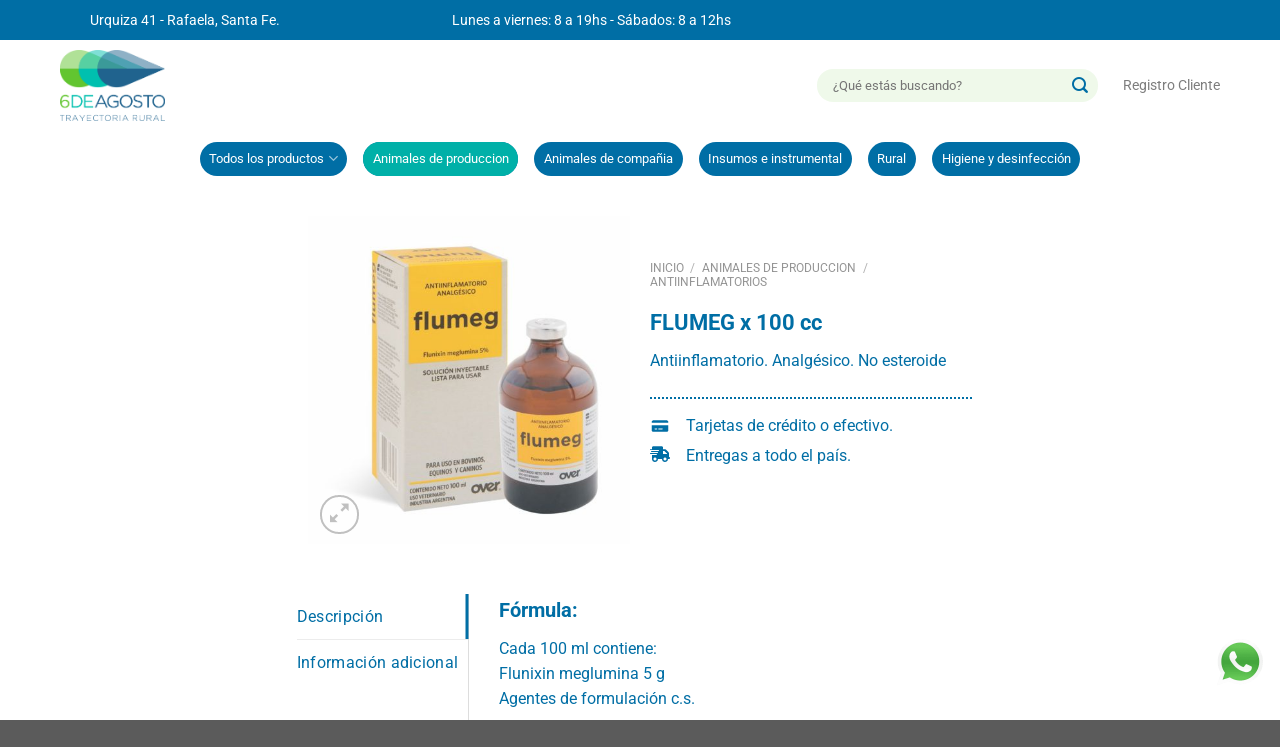

--- FILE ---
content_type: text/html; charset=UTF-8
request_url: https://6deagosto.com.ar/producto/flumeg-x-100-cc/
body_size: 25076
content:
<!DOCTYPE html>
<html lang="es" class="loading-site no-js">
<head>
	<meta charset="UTF-8" />
	<link rel="profile" href="https://gmpg.org/xfn/11" />
	<link rel="pingback" href="https://6deagosto.com.ar/xmlrpc.php" />

	<script>(function(html){html.className = html.className.replace(/\bno-js\b/,'js')})(document.documentElement);</script>
<meta name='robots' content='index, follow, max-image-preview:large, max-snippet:-1, max-video-preview:-1' />

<!-- Google Tag Manager for WordPress by gtm4wp.com -->
<script data-cfasync="false" data-pagespeed-no-defer>
	var gtm4wp_datalayer_name = "dataLayer";
	var dataLayer = dataLayer || [];
	const gtm4wp_use_sku_instead = 1;
	const gtm4wp_currency = 'ARS';
	const gtm4wp_product_per_impression = 10;
	const gtm4wp_clear_ecommerce = false;
	const gtm4wp_datalayer_max_timeout = 2000;
</script>
<!-- End Google Tag Manager for WordPress by gtm4wp.com --><meta name="viewport" content="width=device-width, initial-scale=1" />
	<!-- This site is optimized with the Yoast SEO plugin v26.8 - https://yoast.com/product/yoast-seo-wordpress/ -->
	<title>FLUMEG x 100 cc - 6 de Agosto</title><link rel="preload" href="https://6deagosto.com.ar/wp-content/uploads/2022/08/6.png" as="image" fetchpriority="high"><link rel="preload" href="https://6deagosto.com.ar/wp-content/uploads/2022/08/test-megamenu-500x600-1.jpg" as="image" fetchpriority="high"><link rel="preload" href="https://6deagosto.com.ar/wp-content/uploads/2023/02/flumeg.jpg" as="image" imagesrcset="https://6deagosto.com.ar/wp-content/uploads/2023/02/flumeg-500x510.jpg 500w, https://6deagosto.com.ar/wp-content/uploads/2023/02/flumeg-294x300.jpg 294w, https://6deagosto.com.ar/wp-content/uploads/2023/02/flumeg-768x783.jpg 768w, https://6deagosto.com.ar/wp-content/uploads/2023/02/flumeg.jpg 870w" imagesizes="(max-width: 500px) 100vw, 500px" fetchpriority="high"><link rel="preload" href="https://6deagosto.com.ar/wp-content/uploads/2022/08/logo-footer-1.jpg" as="image" imagesrcset="https://6deagosto.com.ar/wp-content/uploads/2022/08/logo-footer-1.jpg 500w, https://6deagosto.com.ar/wp-content/uploads/2022/08/logo-footer-1-200x200.jpg 200w, https://6deagosto.com.ar/wp-content/uploads/2022/08/logo-footer-1-100x100.jpg 100w" imagesizes="auto, (max-width: 500px) 100vw, 500px" fetchpriority="high">
	<link rel="canonical" href="https://6deagosto.com.ar/producto/flumeg-x-100-cc/" />
	<meta property="og:locale" content="es_ES" />
	<meta property="og:type" content="article" />
	<meta property="og:title" content="FLUMEG x 100 cc - 6 de Agosto" />
	<meta property="og:description" content="Antiinflamatorio. Analgésico. No esteroide" />
	<meta property="og:url" content="https://6deagosto.com.ar/producto/flumeg-x-100-cc/" />
	<meta property="og:site_name" content="6 de Agosto" />
	<meta property="article:modified_time" content="2025-09-24T13:03:34+00:00" />
	<meta property="og:image" content="https://6deagosto.com.ar/wp-content/uploads/2023/02/flumeg.jpg" />
	<meta property="og:image:width" content="870" />
	<meta property="og:image:height" content="887" />
	<meta property="og:image:type" content="image/jpeg" />
	<meta name="twitter:card" content="summary_large_image" />
	<meta name="twitter:label1" content="Tiempo de lectura" />
	<meta name="twitter:data1" content="1 minuto" />
	<script type="application/ld+json" class="yoast-schema-graph">{"@context":"https://schema.org","@graph":[{"@type":"WebPage","@id":"https://6deagosto.com.ar/producto/flumeg-x-100-cc/","url":"https://6deagosto.com.ar/producto/flumeg-x-100-cc/","name":"FLUMEG x 100 cc - 6 de Agosto","isPartOf":{"@id":"https://6deagosto.com.ar/#website"},"primaryImageOfPage":{"@id":"https://6deagosto.com.ar/producto/flumeg-x-100-cc/#primaryimage"},"image":{"@id":"https://6deagosto.com.ar/producto/flumeg-x-100-cc/#primaryimage"},"thumbnailUrl":"https://6deagosto.com.ar/wp-content/uploads/2023/02/flumeg.jpg","datePublished":"2023-02-01T14:47:11+00:00","dateModified":"2025-09-24T13:03:34+00:00","breadcrumb":{"@id":"https://6deagosto.com.ar/producto/flumeg-x-100-cc/#breadcrumb"},"inLanguage":"es","potentialAction":[{"@type":"ReadAction","target":["https://6deagosto.com.ar/producto/flumeg-x-100-cc/"]}]},{"@type":"ImageObject","inLanguage":"es","@id":"https://6deagosto.com.ar/producto/flumeg-x-100-cc/#primaryimage","url":"https://6deagosto.com.ar/wp-content/uploads/2023/02/flumeg.jpg","contentUrl":"https://6deagosto.com.ar/wp-content/uploads/2023/02/flumeg.jpg","width":870,"height":887},{"@type":"BreadcrumbList","@id":"https://6deagosto.com.ar/producto/flumeg-x-100-cc/#breadcrumb","itemListElement":[{"@type":"ListItem","position":1,"name":"Home","item":"https://6deagosto.com.ar/"},{"@type":"ListItem","position":2,"name":"Tienda","item":"https://6deagosto.com.ar/tienda/"},{"@type":"ListItem","position":3,"name":"FLUMEG x 100 cc"}]},{"@type":"WebSite","@id":"https://6deagosto.com.ar/#website","url":"https://6deagosto.com.ar/","name":"6 de Agosto","description":"","publisher":{"@id":"https://6deagosto.com.ar/#organization"},"potentialAction":[{"@type":"SearchAction","target":{"@type":"EntryPoint","urlTemplate":"https://6deagosto.com.ar/?s={search_term_string}"},"query-input":{"@type":"PropertyValueSpecification","valueRequired":true,"valueName":"search_term_string"}}],"inLanguage":"es"},{"@type":"Organization","@id":"https://6deagosto.com.ar/#organization","name":"6 de Agosto","url":"https://6deagosto.com.ar/","logo":{"@type":"ImageObject","inLanguage":"es","@id":"https://6deagosto.com.ar/#/schema/logo/image/","url":"https://6deagosto.com.ar/wp-content/uploads/2022/08/logo-footer-1.jpg","contentUrl":"https://6deagosto.com.ar/wp-content/uploads/2022/08/logo-footer-1.jpg","width":500,"height":500,"caption":"6 de Agosto"},"image":{"@id":"https://6deagosto.com.ar/#/schema/logo/image/"}}]}</script>
	<!-- / Yoast SEO plugin. -->


<link rel='prefetch' href='https://6deagosto.com.ar/wp-content/themes/flatsome/assets/js/flatsome.js?ver=e1ad26bd5672989785e1' />
<link rel='prefetch' href='https://6deagosto.com.ar/wp-content/themes/flatsome/assets/js/chunk.slider.js?ver=3.19.15' />
<link rel='prefetch' href='https://6deagosto.com.ar/wp-content/themes/flatsome/assets/js/chunk.popups.js?ver=3.19.15' />
<link rel='prefetch' href='https://6deagosto.com.ar/wp-content/themes/flatsome/assets/js/chunk.tooltips.js?ver=3.19.15' />
<link rel='prefetch' href='https://6deagosto.com.ar/wp-content/themes/flatsome/assets/js/woocommerce.js?ver=dd6035ce106022a74757' />
<style id='wp-img-auto-sizes-contain-inline-css' type='text/css'>
img:is([sizes=auto i],[sizes^="auto," i]){contain-intrinsic-size:3000px 1500px}
/*# sourceURL=wp-img-auto-sizes-contain-inline-css */
</style>
<style id='wp-block-library-inline-css' type='text/css'>
:root{--wp-block-synced-color:#7a00df;--wp-block-synced-color--rgb:122,0,223;--wp-bound-block-color:var(--wp-block-synced-color);--wp-editor-canvas-background:#ddd;--wp-admin-theme-color:#007cba;--wp-admin-theme-color--rgb:0,124,186;--wp-admin-theme-color-darker-10:#006ba1;--wp-admin-theme-color-darker-10--rgb:0,107,160.5;--wp-admin-theme-color-darker-20:#005a87;--wp-admin-theme-color-darker-20--rgb:0,90,135;--wp-admin-border-width-focus:2px}@media (min-resolution:192dpi){:root{--wp-admin-border-width-focus:1.5px}}.wp-element-button{cursor:pointer}:root .has-very-light-gray-background-color{background-color:#eee}:root .has-very-dark-gray-background-color{background-color:#313131}:root .has-very-light-gray-color{color:#eee}:root .has-very-dark-gray-color{color:#313131}:root .has-vivid-green-cyan-to-vivid-cyan-blue-gradient-background{background:linear-gradient(135deg,#00d084,#0693e3)}:root .has-purple-crush-gradient-background{background:linear-gradient(135deg,#34e2e4,#4721fb 50%,#ab1dfe)}:root .has-hazy-dawn-gradient-background{background:linear-gradient(135deg,#faaca8,#dad0ec)}:root .has-subdued-olive-gradient-background{background:linear-gradient(135deg,#fafae1,#67a671)}:root .has-atomic-cream-gradient-background{background:linear-gradient(135deg,#fdd79a,#004a59)}:root .has-nightshade-gradient-background{background:linear-gradient(135deg,#330968,#31cdcf)}:root .has-midnight-gradient-background{background:linear-gradient(135deg,#020381,#2874fc)}:root{--wp--preset--font-size--normal:16px;--wp--preset--font-size--huge:42px}.has-regular-font-size{font-size:1em}.has-larger-font-size{font-size:2.625em}.has-normal-font-size{font-size:var(--wp--preset--font-size--normal)}.has-huge-font-size{font-size:var(--wp--preset--font-size--huge)}.has-text-align-center{text-align:center}.has-text-align-left{text-align:left}.has-text-align-right{text-align:right}.has-fit-text{white-space:nowrap!important}#end-resizable-editor-section{display:none}.aligncenter{clear:both}.items-justified-left{justify-content:flex-start}.items-justified-center{justify-content:center}.items-justified-right{justify-content:flex-end}.items-justified-space-between{justify-content:space-between}.screen-reader-text{border:0;clip-path:inset(50%);height:1px;margin:-1px;overflow:hidden;padding:0;position:absolute;width:1px;word-wrap:normal!important}.screen-reader-text:focus{background-color:#ddd;clip-path:none;color:#444;display:block;font-size:1em;height:auto;left:5px;line-height:normal;padding:15px 23px 14px;text-decoration:none;top:5px;width:auto;z-index:100000}html :where(.has-border-color){border-style:solid}html :where([style*=border-top-color]){border-top-style:solid}html :where([style*=border-right-color]){border-right-style:solid}html :where([style*=border-bottom-color]){border-bottom-style:solid}html :where([style*=border-left-color]){border-left-style:solid}html :where([style*=border-width]){border-style:solid}html :where([style*=border-top-width]){border-top-style:solid}html :where([style*=border-right-width]){border-right-style:solid}html :where([style*=border-bottom-width]){border-bottom-style:solid}html :where([style*=border-left-width]){border-left-style:solid}html :where(img[class*=wp-image-]){height:auto;max-width:100%}:where(figure){margin:0 0 1em}html :where(.is-position-sticky){--wp-admin--admin-bar--position-offset:var(--wp-admin--admin-bar--height,0px)}@media screen and (max-width:600px){html :where(.is-position-sticky){--wp-admin--admin-bar--position-offset:0px}}

/*# sourceURL=wp-block-library-inline-css */
</style><link rel='stylesheet' id='wc-blocks-style-css' href='https://6deagosto.com.ar/wp-content/plugins/woocommerce/assets/client/blocks/wc-blocks.css?ver=wc-10.4.3' type='text/css' media='all' />
<style id='global-styles-inline-css' type='text/css'>
:root{--wp--preset--aspect-ratio--square: 1;--wp--preset--aspect-ratio--4-3: 4/3;--wp--preset--aspect-ratio--3-4: 3/4;--wp--preset--aspect-ratio--3-2: 3/2;--wp--preset--aspect-ratio--2-3: 2/3;--wp--preset--aspect-ratio--16-9: 16/9;--wp--preset--aspect-ratio--9-16: 9/16;--wp--preset--color--black: #000000;--wp--preset--color--cyan-bluish-gray: #abb8c3;--wp--preset--color--white: #ffffff;--wp--preset--color--pale-pink: #f78da7;--wp--preset--color--vivid-red: #cf2e2e;--wp--preset--color--luminous-vivid-orange: #ff6900;--wp--preset--color--luminous-vivid-amber: #fcb900;--wp--preset--color--light-green-cyan: #7bdcb5;--wp--preset--color--vivid-green-cyan: #00d084;--wp--preset--color--pale-cyan-blue: #8ed1fc;--wp--preset--color--vivid-cyan-blue: #0693e3;--wp--preset--color--vivid-purple: #9b51e0;--wp--preset--color--primary: #006ea5;--wp--preset--color--secondary: #9dc328;--wp--preset--color--success: #9dc328;--wp--preset--color--alert: #b20000;--wp--preset--gradient--vivid-cyan-blue-to-vivid-purple: linear-gradient(135deg,rgb(6,147,227) 0%,rgb(155,81,224) 100%);--wp--preset--gradient--light-green-cyan-to-vivid-green-cyan: linear-gradient(135deg,rgb(122,220,180) 0%,rgb(0,208,130) 100%);--wp--preset--gradient--luminous-vivid-amber-to-luminous-vivid-orange: linear-gradient(135deg,rgb(252,185,0) 0%,rgb(255,105,0) 100%);--wp--preset--gradient--luminous-vivid-orange-to-vivid-red: linear-gradient(135deg,rgb(255,105,0) 0%,rgb(207,46,46) 100%);--wp--preset--gradient--very-light-gray-to-cyan-bluish-gray: linear-gradient(135deg,rgb(238,238,238) 0%,rgb(169,184,195) 100%);--wp--preset--gradient--cool-to-warm-spectrum: linear-gradient(135deg,rgb(74,234,220) 0%,rgb(151,120,209) 20%,rgb(207,42,186) 40%,rgb(238,44,130) 60%,rgb(251,105,98) 80%,rgb(254,248,76) 100%);--wp--preset--gradient--blush-light-purple: linear-gradient(135deg,rgb(255,206,236) 0%,rgb(152,150,240) 100%);--wp--preset--gradient--blush-bordeaux: linear-gradient(135deg,rgb(254,205,165) 0%,rgb(254,45,45) 50%,rgb(107,0,62) 100%);--wp--preset--gradient--luminous-dusk: linear-gradient(135deg,rgb(255,203,112) 0%,rgb(199,81,192) 50%,rgb(65,88,208) 100%);--wp--preset--gradient--pale-ocean: linear-gradient(135deg,rgb(255,245,203) 0%,rgb(182,227,212) 50%,rgb(51,167,181) 100%);--wp--preset--gradient--electric-grass: linear-gradient(135deg,rgb(202,248,128) 0%,rgb(113,206,126) 100%);--wp--preset--gradient--midnight: linear-gradient(135deg,rgb(2,3,129) 0%,rgb(40,116,252) 100%);--wp--preset--font-size--small: 13px;--wp--preset--font-size--medium: 20px;--wp--preset--font-size--large: 36px;--wp--preset--font-size--x-large: 42px;--wp--preset--spacing--20: 0.44rem;--wp--preset--spacing--30: 0.67rem;--wp--preset--spacing--40: 1rem;--wp--preset--spacing--50: 1.5rem;--wp--preset--spacing--60: 2.25rem;--wp--preset--spacing--70: 3.38rem;--wp--preset--spacing--80: 5.06rem;--wp--preset--shadow--natural: 6px 6px 9px rgba(0, 0, 0, 0.2);--wp--preset--shadow--deep: 12px 12px 50px rgba(0, 0, 0, 0.4);--wp--preset--shadow--sharp: 6px 6px 0px rgba(0, 0, 0, 0.2);--wp--preset--shadow--outlined: 6px 6px 0px -3px rgb(255, 255, 255), 6px 6px rgb(0, 0, 0);--wp--preset--shadow--crisp: 6px 6px 0px rgb(0, 0, 0);}:where(body) { margin: 0; }.wp-site-blocks > .alignleft { float: left; margin-right: 2em; }.wp-site-blocks > .alignright { float: right; margin-left: 2em; }.wp-site-blocks > .aligncenter { justify-content: center; margin-left: auto; margin-right: auto; }:where(.is-layout-flex){gap: 0.5em;}:where(.is-layout-grid){gap: 0.5em;}.is-layout-flow > .alignleft{float: left;margin-inline-start: 0;margin-inline-end: 2em;}.is-layout-flow > .alignright{float: right;margin-inline-start: 2em;margin-inline-end: 0;}.is-layout-flow > .aligncenter{margin-left: auto !important;margin-right: auto !important;}.is-layout-constrained > .alignleft{float: left;margin-inline-start: 0;margin-inline-end: 2em;}.is-layout-constrained > .alignright{float: right;margin-inline-start: 2em;margin-inline-end: 0;}.is-layout-constrained > .aligncenter{margin-left: auto !important;margin-right: auto !important;}.is-layout-constrained > :where(:not(.alignleft):not(.alignright):not(.alignfull)){margin-left: auto !important;margin-right: auto !important;}body .is-layout-flex{display: flex;}.is-layout-flex{flex-wrap: wrap;align-items: center;}.is-layout-flex > :is(*, div){margin: 0;}body .is-layout-grid{display: grid;}.is-layout-grid > :is(*, div){margin: 0;}body{padding-top: 0px;padding-right: 0px;padding-bottom: 0px;padding-left: 0px;}a:where(:not(.wp-element-button)){text-decoration: none;}:root :where(.wp-element-button, .wp-block-button__link){background-color: #32373c;border-width: 0;color: #fff;font-family: inherit;font-size: inherit;font-style: inherit;font-weight: inherit;letter-spacing: inherit;line-height: inherit;padding-top: calc(0.667em + 2px);padding-right: calc(1.333em + 2px);padding-bottom: calc(0.667em + 2px);padding-left: calc(1.333em + 2px);text-decoration: none;text-transform: inherit;}.has-black-color{color: var(--wp--preset--color--black) !important;}.has-cyan-bluish-gray-color{color: var(--wp--preset--color--cyan-bluish-gray) !important;}.has-white-color{color: var(--wp--preset--color--white) !important;}.has-pale-pink-color{color: var(--wp--preset--color--pale-pink) !important;}.has-vivid-red-color{color: var(--wp--preset--color--vivid-red) !important;}.has-luminous-vivid-orange-color{color: var(--wp--preset--color--luminous-vivid-orange) !important;}.has-luminous-vivid-amber-color{color: var(--wp--preset--color--luminous-vivid-amber) !important;}.has-light-green-cyan-color{color: var(--wp--preset--color--light-green-cyan) !important;}.has-vivid-green-cyan-color{color: var(--wp--preset--color--vivid-green-cyan) !important;}.has-pale-cyan-blue-color{color: var(--wp--preset--color--pale-cyan-blue) !important;}.has-vivid-cyan-blue-color{color: var(--wp--preset--color--vivid-cyan-blue) !important;}.has-vivid-purple-color{color: var(--wp--preset--color--vivid-purple) !important;}.has-primary-color{color: var(--wp--preset--color--primary) !important;}.has-secondary-color{color: var(--wp--preset--color--secondary) !important;}.has-success-color{color: var(--wp--preset--color--success) !important;}.has-alert-color{color: var(--wp--preset--color--alert) !important;}.has-black-background-color{background-color: var(--wp--preset--color--black) !important;}.has-cyan-bluish-gray-background-color{background-color: var(--wp--preset--color--cyan-bluish-gray) !important;}.has-white-background-color{background-color: var(--wp--preset--color--white) !important;}.has-pale-pink-background-color{background-color: var(--wp--preset--color--pale-pink) !important;}.has-vivid-red-background-color{background-color: var(--wp--preset--color--vivid-red) !important;}.has-luminous-vivid-orange-background-color{background-color: var(--wp--preset--color--luminous-vivid-orange) !important;}.has-luminous-vivid-amber-background-color{background-color: var(--wp--preset--color--luminous-vivid-amber) !important;}.has-light-green-cyan-background-color{background-color: var(--wp--preset--color--light-green-cyan) !important;}.has-vivid-green-cyan-background-color{background-color: var(--wp--preset--color--vivid-green-cyan) !important;}.has-pale-cyan-blue-background-color{background-color: var(--wp--preset--color--pale-cyan-blue) !important;}.has-vivid-cyan-blue-background-color{background-color: var(--wp--preset--color--vivid-cyan-blue) !important;}.has-vivid-purple-background-color{background-color: var(--wp--preset--color--vivid-purple) !important;}.has-primary-background-color{background-color: var(--wp--preset--color--primary) !important;}.has-secondary-background-color{background-color: var(--wp--preset--color--secondary) !important;}.has-success-background-color{background-color: var(--wp--preset--color--success) !important;}.has-alert-background-color{background-color: var(--wp--preset--color--alert) !important;}.has-black-border-color{border-color: var(--wp--preset--color--black) !important;}.has-cyan-bluish-gray-border-color{border-color: var(--wp--preset--color--cyan-bluish-gray) !important;}.has-white-border-color{border-color: var(--wp--preset--color--white) !important;}.has-pale-pink-border-color{border-color: var(--wp--preset--color--pale-pink) !important;}.has-vivid-red-border-color{border-color: var(--wp--preset--color--vivid-red) !important;}.has-luminous-vivid-orange-border-color{border-color: var(--wp--preset--color--luminous-vivid-orange) !important;}.has-luminous-vivid-amber-border-color{border-color: var(--wp--preset--color--luminous-vivid-amber) !important;}.has-light-green-cyan-border-color{border-color: var(--wp--preset--color--light-green-cyan) !important;}.has-vivid-green-cyan-border-color{border-color: var(--wp--preset--color--vivid-green-cyan) !important;}.has-pale-cyan-blue-border-color{border-color: var(--wp--preset--color--pale-cyan-blue) !important;}.has-vivid-cyan-blue-border-color{border-color: var(--wp--preset--color--vivid-cyan-blue) !important;}.has-vivid-purple-border-color{border-color: var(--wp--preset--color--vivid-purple) !important;}.has-primary-border-color{border-color: var(--wp--preset--color--primary) !important;}.has-secondary-border-color{border-color: var(--wp--preset--color--secondary) !important;}.has-success-border-color{border-color: var(--wp--preset--color--success) !important;}.has-alert-border-color{border-color: var(--wp--preset--color--alert) !important;}.has-vivid-cyan-blue-to-vivid-purple-gradient-background{background: var(--wp--preset--gradient--vivid-cyan-blue-to-vivid-purple) !important;}.has-light-green-cyan-to-vivid-green-cyan-gradient-background{background: var(--wp--preset--gradient--light-green-cyan-to-vivid-green-cyan) !important;}.has-luminous-vivid-amber-to-luminous-vivid-orange-gradient-background{background: var(--wp--preset--gradient--luminous-vivid-amber-to-luminous-vivid-orange) !important;}.has-luminous-vivid-orange-to-vivid-red-gradient-background{background: var(--wp--preset--gradient--luminous-vivid-orange-to-vivid-red) !important;}.has-very-light-gray-to-cyan-bluish-gray-gradient-background{background: var(--wp--preset--gradient--very-light-gray-to-cyan-bluish-gray) !important;}.has-cool-to-warm-spectrum-gradient-background{background: var(--wp--preset--gradient--cool-to-warm-spectrum) !important;}.has-blush-light-purple-gradient-background{background: var(--wp--preset--gradient--blush-light-purple) !important;}.has-blush-bordeaux-gradient-background{background: var(--wp--preset--gradient--blush-bordeaux) !important;}.has-luminous-dusk-gradient-background{background: var(--wp--preset--gradient--luminous-dusk) !important;}.has-pale-ocean-gradient-background{background: var(--wp--preset--gradient--pale-ocean) !important;}.has-electric-grass-gradient-background{background: var(--wp--preset--gradient--electric-grass) !important;}.has-midnight-gradient-background{background: var(--wp--preset--gradient--midnight) !important;}.has-small-font-size{font-size: var(--wp--preset--font-size--small) !important;}.has-medium-font-size{font-size: var(--wp--preset--font-size--medium) !important;}.has-large-font-size{font-size: var(--wp--preset--font-size--large) !important;}.has-x-large-font-size{font-size: var(--wp--preset--font-size--x-large) !important;}
/*# sourceURL=global-styles-inline-css */
</style>

<link rel='stylesheet' id='custom-styles-css' href='https://6deagosto.com.ar/wp-content/plugins/tript-custom-maintenance/src/css/custom-styles.css?ver=6.9' type='text/css' media='all' />
<link rel='stylesheet' id='photoswipe-css' href='https://6deagosto.com.ar/wp-content/plugins/woocommerce/assets/css/photoswipe/photoswipe.min.css?ver=10.4.3' type='text/css' media='all' />
<link rel='stylesheet' id='photoswipe-default-skin-css' href='https://6deagosto.com.ar/wp-content/plugins/woocommerce/assets/css/photoswipe/default-skin/default-skin.min.css?ver=10.4.3' type='text/css' media='all' />
<style id='woocommerce-inline-inline-css' type='text/css'>
.woocommerce form .form-row .required { visibility: visible; }
/*# sourceURL=woocommerce-inline-inline-css */
</style>
<link rel='stylesheet' id='flatsome-main-css' href='https://6deagosto.com.ar/wp-content/themes/flatsome/assets/css/flatsome.css?ver=3.19.15' type='text/css' media='all' />
<style id='flatsome-main-inline-css' type='text/css'>
@font-face {
				font-family: "fl-icons";
				font-display: block;
				src: url(https://6deagosto.com.ar/wp-content/themes/flatsome/assets/css/icons/fl-icons.eot?v=3.19.15);
				src:
					url(https://6deagosto.com.ar/wp-content/themes/flatsome/assets/css/icons/fl-icons.eot#iefix?v=3.19.15) format("embedded-opentype"),
					url(https://6deagosto.com.ar/wp-content/themes/flatsome/assets/css/icons/fl-icons.woff2?v=3.19.15) format("woff2"),
					url(https://6deagosto.com.ar/wp-content/themes/flatsome/assets/css/icons/fl-icons.ttf?v=3.19.15) format("truetype"),
					url(https://6deagosto.com.ar/wp-content/themes/flatsome/assets/css/icons/fl-icons.woff?v=3.19.15) format("woff"),
					url(https://6deagosto.com.ar/wp-content/themes/flatsome/assets/css/icons/fl-icons.svg?v=3.19.15#fl-icons) format("svg");
			}
/*# sourceURL=flatsome-main-inline-css */
</style>
<link rel='stylesheet' id='flatsome-shop-css' href='https://6deagosto.com.ar/wp-content/themes/flatsome/assets/css/flatsome-shop.css?ver=3.19.15' type='text/css' media='all' />
<link rel='stylesheet' id='flatsome-style-css' href='https://6deagosto.com.ar/wp-content/themes/Tema%20Hijo/style.css?ver=3.0' type='text/css' media='all' />
<link rel='stylesheet' id='tript-woocommerce-additional-prices-css' href='https://6deagosto.com.ar/wp-content/plugins/triptongo-core/custom/classes/../../assets/css/woocommerce-additional-prices.css?ver=1.1.1' type='text/css' media='all' />
<script type="text/javascript" src="https://6deagosto.com.ar/wp-includes/js/jquery/jquery.min.js?ver=3.7.1" id="jquery-core-js"></script>
<script type="text/javascript" src="https://6deagosto.com.ar/wp-content/plugins/woocommerce/assets/js/jquery-blockui/jquery.blockUI.min.js?ver=2.7.0-wc.10.4.3" id="wc-jquery-blockui-js" data-wp-strategy="defer"></script>
<script type="text/javascript" id="wc-add-to-cart-js-extra">
/* <![CDATA[ */
var wc_add_to_cart_params = {"ajax_url":"/wp-admin/admin-ajax.php","wc_ajax_url":"/?wc-ajax=%%endpoint%%","i18n_view_cart":"Ver carrito","cart_url":"https://6deagosto.com.ar/carrito/","is_cart":"","cart_redirect_after_add":"no"};
//# sourceURL=wc-add-to-cart-js-extra
/* ]]> */
</script>
<script type="text/javascript" src="https://6deagosto.com.ar/wp-content/plugins/woocommerce/assets/js/frontend/add-to-cart.min.js?ver=10.4.3" id="wc-add-to-cart-js" defer="defer" data-wp-strategy="defer"></script>
<script type="text/javascript" src="https://6deagosto.com.ar/wp-content/plugins/woocommerce/assets/js/photoswipe/photoswipe.min.js?ver=4.1.1-wc.10.4.3" id="wc-photoswipe-js" defer="defer" data-wp-strategy="defer"></script>
<script type="text/javascript" src="https://6deagosto.com.ar/wp-content/plugins/woocommerce/assets/js/photoswipe/photoswipe-ui-default.min.js?ver=4.1.1-wc.10.4.3" id="wc-photoswipe-ui-default-js" defer="defer" data-wp-strategy="defer"></script>
<script type="text/javascript" id="wc-single-product-js-extra">
/* <![CDATA[ */
var wc_single_product_params = {"i18n_required_rating_text":"Por favor elige una puntuaci\u00f3n","i18n_rating_options":["1 de 5 estrellas","2 de 5 estrellas","3 de 5 estrellas","4 de 5 estrellas","5 de 5 estrellas"],"i18n_product_gallery_trigger_text":"Ver galer\u00eda de im\u00e1genes a pantalla completa","review_rating_required":"yes","flexslider":{"rtl":false,"animation":"slide","smoothHeight":true,"directionNav":false,"controlNav":"thumbnails","slideshow":false,"animationSpeed":500,"animationLoop":false,"allowOneSlide":false},"zoom_enabled":"","zoom_options":[],"photoswipe_enabled":"1","photoswipe_options":{"shareEl":false,"closeOnScroll":false,"history":false,"hideAnimationDuration":0,"showAnimationDuration":0},"flexslider_enabled":""};
//# sourceURL=wc-single-product-js-extra
/* ]]> */
</script>
<script type="text/javascript" src="https://6deagosto.com.ar/wp-content/plugins/woocommerce/assets/js/frontend/single-product.min.js?ver=10.4.3" id="wc-single-product-js" defer="defer" data-wp-strategy="defer"></script>
<script type="text/javascript" src="https://6deagosto.com.ar/wp-content/plugins/woocommerce/assets/js/js-cookie/js.cookie.min.js?ver=2.1.4-wc.10.4.3" id="wc-js-cookie-js" data-wp-strategy="defer"></script>
<link rel="https://api.w.org/" href="https://6deagosto.com.ar/wp-json/" /><link rel="alternate" title="JSON" type="application/json" href="https://6deagosto.com.ar/wp-json/wp/v2/product/4097" />
<!-- Google Tag Manager for WordPress by gtm4wp.com -->
<!-- GTM Container placement set to automatic -->
<script data-cfasync="false" data-pagespeed-no-defer>
	var dataLayer_content = {"pagePostType":"product","pagePostType2":"single-product","pagePostAuthor":"claudiobalart","customerTotalOrders":0,"customerTotalOrderValue":0,"customerFirstName":"","customerLastName":"","customerBillingFirstName":"","customerBillingLastName":"","customerBillingCompany":"","customerBillingAddress1":"","customerBillingAddress2":"","customerBillingCity":"","customerBillingState":"","customerBillingPostcode":"","customerBillingCountry":"","customerBillingEmail":"","customerBillingEmailHash":"","customerBillingPhone":"","customerShippingFirstName":"","customerShippingLastName":"","customerShippingCompany":"","customerShippingAddress1":"","customerShippingAddress2":"","customerShippingCity":"","customerShippingState":"","customerShippingPostcode":"","customerShippingCountry":"","cartContent":{"totals":{"applied_coupons":[],"discount_total":0,"subtotal":0,"total":0},"items":[]},"productRatingCounts":[],"productAverageRating":0,"productReviewCount":0,"productType":"simple","productIsVariable":0};
	dataLayer.push( dataLayer_content );
</script>
<script data-cfasync="false" data-pagespeed-no-defer>
(function(w,d,s,l,i){w[l]=w[l]||[];w[l].push({'gtm.start':
new Date().getTime(),event:'gtm.js'});var f=d.getElementsByTagName(s)[0],
j=d.createElement(s),dl=l!='dataLayer'?'&l='+l:'';j.async=true;j.src=
'//www.googletagmanager.com/gtm.js?id='+i+dl;f.parentNode.insertBefore(j,f);
})(window,document,'script','dataLayer','GTM-56Q3JQQJ');
</script>
<!-- End Google Tag Manager for WordPress by gtm4wp.com -->	<noscript><style>.woocommerce-product-gallery{ opacity: 1 !important; }</style></noscript>
	<script>function perfmatters_check_cart_fragments(){if(null!==document.getElementById("perfmatters-cart-fragments"))return!1;if(document.cookie.match("(^|;) ?woocommerce_cart_hash=([^;]*)(;|$)")){var e=document.createElement("script");e.id="perfmatters-cart-fragments",e.src="https://6deagosto.com.ar/wp-content/plugins/woocommerce/assets/js/frontend/cart-fragments.min.js",e.async=!0,document.head.appendChild(e)}}perfmatters_check_cart_fragments(),document.addEventListener("click",function(){setTimeout(perfmatters_check_cart_fragments,1e3)});</script>
			<style>
			.form-row-country-ar-hide {
				display: none !important;
			}
			</style><link rel="icon" href="https://6deagosto.com.ar/wp-content/uploads/2022/08/cropped-6favicon-6-de-agosto-32x32.png" sizes="32x32" />
<link rel="icon" href="https://6deagosto.com.ar/wp-content/uploads/2022/08/cropped-6favicon-6-de-agosto-192x192.png" sizes="192x192" />
<link rel="apple-touch-icon" href="https://6deagosto.com.ar/wp-content/uploads/2022/08/cropped-6favicon-6-de-agosto-180x180.png" />
<meta name="msapplication-TileImage" content="https://6deagosto.com.ar/wp-content/uploads/2022/08/cropped-6favicon-6-de-agosto-270x270.png" />
<style id="custom-css" type="text/css">:root {--primary-color: #006ea5;--fs-color-primary: #006ea5;--fs-color-secondary: #9dc328;--fs-color-success: #9dc328;--fs-color-alert: #b20000;--fs-experimental-link-color: #9dc328;--fs-experimental-link-color-hover: #006ea5;}.tooltipster-base {--tooltip-color: #fff;--tooltip-bg-color: #000;}.off-canvas-right .mfp-content, .off-canvas-left .mfp-content {--drawer-width: 300px;}.off-canvas .mfp-content.off-canvas-cart {--drawer-width: 360px;}.container-width, .full-width .ubermenu-nav, .container, .row{max-width: 1190px}.row.row-collapse{max-width: 1160px}.row.row-small{max-width: 1182.5px}.row.row-large{max-width: 1220px}.sticky-add-to-cart--active, #wrapper,#main,#main.dark{background-color: #ffffff}.header-main{height: 91px}#logo img{max-height: 91px}#logo{width:123px;}#logo img{padding:10px 0;}.header-bottom{min-height: 55px}.header-top{min-height: 40px}.transparent .header-main{height: 30px}.transparent #logo img{max-height: 30px}.has-transparent + .page-title:first-of-type,.has-transparent + #main > .page-title,.has-transparent + #main > div > .page-title,.has-transparent + #main .page-header-wrapper:first-of-type .page-title{padding-top: 110px;}.header.show-on-scroll,.stuck .header-main{height:70px!important}.stuck #logo img{max-height: 70px!important}.search-form{ width: 49%;}.header-bg-color {background-color: #ffffff}.header-bottom {background-color: #ffffff}.top-bar-nav > li > a{line-height: 16px }.header-main .nav > li > a{line-height: 104px }.header-bottom-nav > li > a{line-height: 34px }@media (max-width: 549px) {.header-main{height: 70px}#logo img{max-height: 70px}}.main-menu-overlay{background-color: #006ea5}.nav-dropdown{border-radius:3px}.nav-dropdown{font-size:90%}body{color: #006ea5}h1,h2,h3,h4,h5,h6,.heading-font{color: #006ea5;}body{font-size: 100%;}@media screen and (max-width: 549px){body{font-size: 115%;}}body{font-family: Roboto, sans-serif;}body {font-weight: 400;font-style: normal;}.nav > li > a {font-family: Roboto, sans-serif;}.mobile-sidebar-levels-2 .nav > li > ul > li > a {font-family: Roboto, sans-serif;}.nav > li > a,.mobile-sidebar-levels-2 .nav > li > ul > li > a {font-weight: 400;font-style: normal;}h1,h2,h3,h4,h5,h6,.heading-font, .off-canvas-center .nav-sidebar.nav-vertical > li > a{font-family: Roboto, sans-serif;}h1,h2,h3,h4,h5,h6,.heading-font,.banner h1,.banner h2 {font-weight: 700;font-style: normal;}.alt-font{font-family: Roboto, sans-serif;}.alt-font {font-weight: 400!important;font-style: normal!important;}.nav > li > a, .links > li > a{text-transform: none;}.section-title span{text-transform: none;}.header:not(.transparent) .header-bottom-nav.nav > li > a:hover,.header:not(.transparent) .header-bottom-nav.nav > li.active > a,.header:not(.transparent) .header-bottom-nav.nav > li.current > a,.header:not(.transparent) .header-bottom-nav.nav > li > a.active,.header:not(.transparent) .header-bottom-nav.nav > li > a.current{color: #00b0a8;}.header-bottom-nav.nav-line-bottom > li > a:before,.header-bottom-nav.nav-line-grow > li > a:before,.header-bottom-nav.nav-line > li > a:before,.header-bottom-nav.nav-box > li > a:hover,.header-bottom-nav.nav-box > li.active > a,.header-bottom-nav.nav-pills > li > a:hover,.header-bottom-nav.nav-pills > li.active > a{color:#FFF!important;background-color: #00b0a8;}.shop-page-title.featured-title .title-overlay{background-color: rgba(0,0,0,0.3);}.current .breadcrumb-step, [data-icon-label]:after, .button#place_order,.button.checkout,.checkout-button,.single_add_to_cart_button.button, .sticky-add-to-cart-select-options-button{background-color: #006ea5!important }.has-equal-box-heights .box-image {padding-top: 101%;}.badge-inner.on-sale{background-color: #00b0a8}.badge-inner.new-bubble-auto{background-color: #00b0a8}.badge-inner.new-bubble{background-color: #00b0a8}ins .woocommerce-Price-amount { color: #9dc328; }input[type='submit'], input[type="button"], button:not(.icon), .button:not(.icon){border-radius: 99px!important}@media screen and (min-width: 550px){.products .box-vertical .box-image{min-width: 200px!important;width: 200px!important;}}.header-main .social-icons,.header-main .cart-icon strong,.header-main .menu-title,.header-main .header-button > .button.is-outline,.header-main .nav > li > a > i:not(.icon-angle-down){color: #006ea5!important;}.header-main .header-button > .button.is-outline,.header-main .cart-icon strong:after,.header-main .cart-icon strong{border-color: #006ea5!important;}.header-main .header-button > .button:not(.is-outline){background-color: #006ea5!important;}.header-main .current-dropdown .cart-icon strong,.header-main .header-button > .button:hover,.header-main .header-button > .button:hover i,.header-main .header-button > .button:hover span{color:#FFF!important;}.header-main .menu-title:hover,.header-main .social-icons a:hover,.header-main .header-button > .button.is-outline:hover,.header-main .nav > li > a:hover > i:not(.icon-angle-down){color: #00b0a8!important;}.header-main .current-dropdown .cart-icon strong,.header-main .header-button > .button:hover{background-color: #00b0a8!important;}.header-main .current-dropdown .cart-icon strong:after,.header-main .current-dropdown .cart-icon strong,.header-main .header-button > .button:hover{border-color: #00b0a8!important;}button[name='update_cart'] { display: none; }.nav-vertical-fly-out > li + li {border-top-width: 1px; border-top-style: solid;}.label-new.menu-item > a:after{content:"Nuevo";}.label-hot.menu-item > a:after{content:"Caliente";}.label-sale.menu-item > a:after{content:"Oferta";}.label-popular.menu-item > a:after{content:"Populares";}</style><style id="kirki-inline-styles">/* cyrillic-ext */
@font-face {
  font-family: 'Roboto';
  font-style: normal;
  font-weight: 400;
  font-stretch: 100%;
  font-display: swap;
  src: url(https://6deagosto.com.ar/wp-content/fonts/roboto/KFO7CnqEu92Fr1ME7kSn66aGLdTylUAMa3GUBGEe.woff2) format('woff2');
  unicode-range: U+0460-052F, U+1C80-1C8A, U+20B4, U+2DE0-2DFF, U+A640-A69F, U+FE2E-FE2F;
}
/* cyrillic */
@font-face {
  font-family: 'Roboto';
  font-style: normal;
  font-weight: 400;
  font-stretch: 100%;
  font-display: swap;
  src: url(https://6deagosto.com.ar/wp-content/fonts/roboto/KFO7CnqEu92Fr1ME7kSn66aGLdTylUAMa3iUBGEe.woff2) format('woff2');
  unicode-range: U+0301, U+0400-045F, U+0490-0491, U+04B0-04B1, U+2116;
}
/* greek-ext */
@font-face {
  font-family: 'Roboto';
  font-style: normal;
  font-weight: 400;
  font-stretch: 100%;
  font-display: swap;
  src: url(https://6deagosto.com.ar/wp-content/fonts/roboto/KFO7CnqEu92Fr1ME7kSn66aGLdTylUAMa3CUBGEe.woff2) format('woff2');
  unicode-range: U+1F00-1FFF;
}
/* greek */
@font-face {
  font-family: 'Roboto';
  font-style: normal;
  font-weight: 400;
  font-stretch: 100%;
  font-display: swap;
  src: url(https://6deagosto.com.ar/wp-content/fonts/roboto/KFO7CnqEu92Fr1ME7kSn66aGLdTylUAMa3-UBGEe.woff2) format('woff2');
  unicode-range: U+0370-0377, U+037A-037F, U+0384-038A, U+038C, U+038E-03A1, U+03A3-03FF;
}
/* math */
@font-face {
  font-family: 'Roboto';
  font-style: normal;
  font-weight: 400;
  font-stretch: 100%;
  font-display: swap;
  src: url(https://6deagosto.com.ar/wp-content/fonts/roboto/KFO7CnqEu92Fr1ME7kSn66aGLdTylUAMawCUBGEe.woff2) format('woff2');
  unicode-range: U+0302-0303, U+0305, U+0307-0308, U+0310, U+0312, U+0315, U+031A, U+0326-0327, U+032C, U+032F-0330, U+0332-0333, U+0338, U+033A, U+0346, U+034D, U+0391-03A1, U+03A3-03A9, U+03B1-03C9, U+03D1, U+03D5-03D6, U+03F0-03F1, U+03F4-03F5, U+2016-2017, U+2034-2038, U+203C, U+2040, U+2043, U+2047, U+2050, U+2057, U+205F, U+2070-2071, U+2074-208E, U+2090-209C, U+20D0-20DC, U+20E1, U+20E5-20EF, U+2100-2112, U+2114-2115, U+2117-2121, U+2123-214F, U+2190, U+2192, U+2194-21AE, U+21B0-21E5, U+21F1-21F2, U+21F4-2211, U+2213-2214, U+2216-22FF, U+2308-230B, U+2310, U+2319, U+231C-2321, U+2336-237A, U+237C, U+2395, U+239B-23B7, U+23D0, U+23DC-23E1, U+2474-2475, U+25AF, U+25B3, U+25B7, U+25BD, U+25C1, U+25CA, U+25CC, U+25FB, U+266D-266F, U+27C0-27FF, U+2900-2AFF, U+2B0E-2B11, U+2B30-2B4C, U+2BFE, U+3030, U+FF5B, U+FF5D, U+1D400-1D7FF, U+1EE00-1EEFF;
}
/* symbols */
@font-face {
  font-family: 'Roboto';
  font-style: normal;
  font-weight: 400;
  font-stretch: 100%;
  font-display: swap;
  src: url(https://6deagosto.com.ar/wp-content/fonts/roboto/KFO7CnqEu92Fr1ME7kSn66aGLdTylUAMaxKUBGEe.woff2) format('woff2');
  unicode-range: U+0001-000C, U+000E-001F, U+007F-009F, U+20DD-20E0, U+20E2-20E4, U+2150-218F, U+2190, U+2192, U+2194-2199, U+21AF, U+21E6-21F0, U+21F3, U+2218-2219, U+2299, U+22C4-22C6, U+2300-243F, U+2440-244A, U+2460-24FF, U+25A0-27BF, U+2800-28FF, U+2921-2922, U+2981, U+29BF, U+29EB, U+2B00-2BFF, U+4DC0-4DFF, U+FFF9-FFFB, U+10140-1018E, U+10190-1019C, U+101A0, U+101D0-101FD, U+102E0-102FB, U+10E60-10E7E, U+1D2C0-1D2D3, U+1D2E0-1D37F, U+1F000-1F0FF, U+1F100-1F1AD, U+1F1E6-1F1FF, U+1F30D-1F30F, U+1F315, U+1F31C, U+1F31E, U+1F320-1F32C, U+1F336, U+1F378, U+1F37D, U+1F382, U+1F393-1F39F, U+1F3A7-1F3A8, U+1F3AC-1F3AF, U+1F3C2, U+1F3C4-1F3C6, U+1F3CA-1F3CE, U+1F3D4-1F3E0, U+1F3ED, U+1F3F1-1F3F3, U+1F3F5-1F3F7, U+1F408, U+1F415, U+1F41F, U+1F426, U+1F43F, U+1F441-1F442, U+1F444, U+1F446-1F449, U+1F44C-1F44E, U+1F453, U+1F46A, U+1F47D, U+1F4A3, U+1F4B0, U+1F4B3, U+1F4B9, U+1F4BB, U+1F4BF, U+1F4C8-1F4CB, U+1F4D6, U+1F4DA, U+1F4DF, U+1F4E3-1F4E6, U+1F4EA-1F4ED, U+1F4F7, U+1F4F9-1F4FB, U+1F4FD-1F4FE, U+1F503, U+1F507-1F50B, U+1F50D, U+1F512-1F513, U+1F53E-1F54A, U+1F54F-1F5FA, U+1F610, U+1F650-1F67F, U+1F687, U+1F68D, U+1F691, U+1F694, U+1F698, U+1F6AD, U+1F6B2, U+1F6B9-1F6BA, U+1F6BC, U+1F6C6-1F6CF, U+1F6D3-1F6D7, U+1F6E0-1F6EA, U+1F6F0-1F6F3, U+1F6F7-1F6FC, U+1F700-1F7FF, U+1F800-1F80B, U+1F810-1F847, U+1F850-1F859, U+1F860-1F887, U+1F890-1F8AD, U+1F8B0-1F8BB, U+1F8C0-1F8C1, U+1F900-1F90B, U+1F93B, U+1F946, U+1F984, U+1F996, U+1F9E9, U+1FA00-1FA6F, U+1FA70-1FA7C, U+1FA80-1FA89, U+1FA8F-1FAC6, U+1FACE-1FADC, U+1FADF-1FAE9, U+1FAF0-1FAF8, U+1FB00-1FBFF;
}
/* vietnamese */
@font-face {
  font-family: 'Roboto';
  font-style: normal;
  font-weight: 400;
  font-stretch: 100%;
  font-display: swap;
  src: url(https://6deagosto.com.ar/wp-content/fonts/roboto/KFO7CnqEu92Fr1ME7kSn66aGLdTylUAMa3OUBGEe.woff2) format('woff2');
  unicode-range: U+0102-0103, U+0110-0111, U+0128-0129, U+0168-0169, U+01A0-01A1, U+01AF-01B0, U+0300-0301, U+0303-0304, U+0308-0309, U+0323, U+0329, U+1EA0-1EF9, U+20AB;
}
/* latin-ext */
@font-face {
  font-family: 'Roboto';
  font-style: normal;
  font-weight: 400;
  font-stretch: 100%;
  font-display: swap;
  src: url(https://6deagosto.com.ar/wp-content/fonts/roboto/KFO7CnqEu92Fr1ME7kSn66aGLdTylUAMa3KUBGEe.woff2) format('woff2');
  unicode-range: U+0100-02BA, U+02BD-02C5, U+02C7-02CC, U+02CE-02D7, U+02DD-02FF, U+0304, U+0308, U+0329, U+1D00-1DBF, U+1E00-1E9F, U+1EF2-1EFF, U+2020, U+20A0-20AB, U+20AD-20C0, U+2113, U+2C60-2C7F, U+A720-A7FF;
}
/* latin */
@font-face {
  font-family: 'Roboto';
  font-style: normal;
  font-weight: 400;
  font-stretch: 100%;
  font-display: swap;
  src: url(https://6deagosto.com.ar/wp-content/fonts/roboto/KFO7CnqEu92Fr1ME7kSn66aGLdTylUAMa3yUBA.woff2) format('woff2');
  unicode-range: U+0000-00FF, U+0131, U+0152-0153, U+02BB-02BC, U+02C6, U+02DA, U+02DC, U+0304, U+0308, U+0329, U+2000-206F, U+20AC, U+2122, U+2191, U+2193, U+2212, U+2215, U+FEFF, U+FFFD;
}
/* cyrillic-ext */
@font-face {
  font-family: 'Roboto';
  font-style: normal;
  font-weight: 700;
  font-stretch: 100%;
  font-display: swap;
  src: url(https://6deagosto.com.ar/wp-content/fonts/roboto/KFO7CnqEu92Fr1ME7kSn66aGLdTylUAMa3GUBGEe.woff2) format('woff2');
  unicode-range: U+0460-052F, U+1C80-1C8A, U+20B4, U+2DE0-2DFF, U+A640-A69F, U+FE2E-FE2F;
}
/* cyrillic */
@font-face {
  font-family: 'Roboto';
  font-style: normal;
  font-weight: 700;
  font-stretch: 100%;
  font-display: swap;
  src: url(https://6deagosto.com.ar/wp-content/fonts/roboto/KFO7CnqEu92Fr1ME7kSn66aGLdTylUAMa3iUBGEe.woff2) format('woff2');
  unicode-range: U+0301, U+0400-045F, U+0490-0491, U+04B0-04B1, U+2116;
}
/* greek-ext */
@font-face {
  font-family: 'Roboto';
  font-style: normal;
  font-weight: 700;
  font-stretch: 100%;
  font-display: swap;
  src: url(https://6deagosto.com.ar/wp-content/fonts/roboto/KFO7CnqEu92Fr1ME7kSn66aGLdTylUAMa3CUBGEe.woff2) format('woff2');
  unicode-range: U+1F00-1FFF;
}
/* greek */
@font-face {
  font-family: 'Roboto';
  font-style: normal;
  font-weight: 700;
  font-stretch: 100%;
  font-display: swap;
  src: url(https://6deagosto.com.ar/wp-content/fonts/roboto/KFO7CnqEu92Fr1ME7kSn66aGLdTylUAMa3-UBGEe.woff2) format('woff2');
  unicode-range: U+0370-0377, U+037A-037F, U+0384-038A, U+038C, U+038E-03A1, U+03A3-03FF;
}
/* math */
@font-face {
  font-family: 'Roboto';
  font-style: normal;
  font-weight: 700;
  font-stretch: 100%;
  font-display: swap;
  src: url(https://6deagosto.com.ar/wp-content/fonts/roboto/KFO7CnqEu92Fr1ME7kSn66aGLdTylUAMawCUBGEe.woff2) format('woff2');
  unicode-range: U+0302-0303, U+0305, U+0307-0308, U+0310, U+0312, U+0315, U+031A, U+0326-0327, U+032C, U+032F-0330, U+0332-0333, U+0338, U+033A, U+0346, U+034D, U+0391-03A1, U+03A3-03A9, U+03B1-03C9, U+03D1, U+03D5-03D6, U+03F0-03F1, U+03F4-03F5, U+2016-2017, U+2034-2038, U+203C, U+2040, U+2043, U+2047, U+2050, U+2057, U+205F, U+2070-2071, U+2074-208E, U+2090-209C, U+20D0-20DC, U+20E1, U+20E5-20EF, U+2100-2112, U+2114-2115, U+2117-2121, U+2123-214F, U+2190, U+2192, U+2194-21AE, U+21B0-21E5, U+21F1-21F2, U+21F4-2211, U+2213-2214, U+2216-22FF, U+2308-230B, U+2310, U+2319, U+231C-2321, U+2336-237A, U+237C, U+2395, U+239B-23B7, U+23D0, U+23DC-23E1, U+2474-2475, U+25AF, U+25B3, U+25B7, U+25BD, U+25C1, U+25CA, U+25CC, U+25FB, U+266D-266F, U+27C0-27FF, U+2900-2AFF, U+2B0E-2B11, U+2B30-2B4C, U+2BFE, U+3030, U+FF5B, U+FF5D, U+1D400-1D7FF, U+1EE00-1EEFF;
}
/* symbols */
@font-face {
  font-family: 'Roboto';
  font-style: normal;
  font-weight: 700;
  font-stretch: 100%;
  font-display: swap;
  src: url(https://6deagosto.com.ar/wp-content/fonts/roboto/KFO7CnqEu92Fr1ME7kSn66aGLdTylUAMaxKUBGEe.woff2) format('woff2');
  unicode-range: U+0001-000C, U+000E-001F, U+007F-009F, U+20DD-20E0, U+20E2-20E4, U+2150-218F, U+2190, U+2192, U+2194-2199, U+21AF, U+21E6-21F0, U+21F3, U+2218-2219, U+2299, U+22C4-22C6, U+2300-243F, U+2440-244A, U+2460-24FF, U+25A0-27BF, U+2800-28FF, U+2921-2922, U+2981, U+29BF, U+29EB, U+2B00-2BFF, U+4DC0-4DFF, U+FFF9-FFFB, U+10140-1018E, U+10190-1019C, U+101A0, U+101D0-101FD, U+102E0-102FB, U+10E60-10E7E, U+1D2C0-1D2D3, U+1D2E0-1D37F, U+1F000-1F0FF, U+1F100-1F1AD, U+1F1E6-1F1FF, U+1F30D-1F30F, U+1F315, U+1F31C, U+1F31E, U+1F320-1F32C, U+1F336, U+1F378, U+1F37D, U+1F382, U+1F393-1F39F, U+1F3A7-1F3A8, U+1F3AC-1F3AF, U+1F3C2, U+1F3C4-1F3C6, U+1F3CA-1F3CE, U+1F3D4-1F3E0, U+1F3ED, U+1F3F1-1F3F3, U+1F3F5-1F3F7, U+1F408, U+1F415, U+1F41F, U+1F426, U+1F43F, U+1F441-1F442, U+1F444, U+1F446-1F449, U+1F44C-1F44E, U+1F453, U+1F46A, U+1F47D, U+1F4A3, U+1F4B0, U+1F4B3, U+1F4B9, U+1F4BB, U+1F4BF, U+1F4C8-1F4CB, U+1F4D6, U+1F4DA, U+1F4DF, U+1F4E3-1F4E6, U+1F4EA-1F4ED, U+1F4F7, U+1F4F9-1F4FB, U+1F4FD-1F4FE, U+1F503, U+1F507-1F50B, U+1F50D, U+1F512-1F513, U+1F53E-1F54A, U+1F54F-1F5FA, U+1F610, U+1F650-1F67F, U+1F687, U+1F68D, U+1F691, U+1F694, U+1F698, U+1F6AD, U+1F6B2, U+1F6B9-1F6BA, U+1F6BC, U+1F6C6-1F6CF, U+1F6D3-1F6D7, U+1F6E0-1F6EA, U+1F6F0-1F6F3, U+1F6F7-1F6FC, U+1F700-1F7FF, U+1F800-1F80B, U+1F810-1F847, U+1F850-1F859, U+1F860-1F887, U+1F890-1F8AD, U+1F8B0-1F8BB, U+1F8C0-1F8C1, U+1F900-1F90B, U+1F93B, U+1F946, U+1F984, U+1F996, U+1F9E9, U+1FA00-1FA6F, U+1FA70-1FA7C, U+1FA80-1FA89, U+1FA8F-1FAC6, U+1FACE-1FADC, U+1FADF-1FAE9, U+1FAF0-1FAF8, U+1FB00-1FBFF;
}
/* vietnamese */
@font-face {
  font-family: 'Roboto';
  font-style: normal;
  font-weight: 700;
  font-stretch: 100%;
  font-display: swap;
  src: url(https://6deagosto.com.ar/wp-content/fonts/roboto/KFO7CnqEu92Fr1ME7kSn66aGLdTylUAMa3OUBGEe.woff2) format('woff2');
  unicode-range: U+0102-0103, U+0110-0111, U+0128-0129, U+0168-0169, U+01A0-01A1, U+01AF-01B0, U+0300-0301, U+0303-0304, U+0308-0309, U+0323, U+0329, U+1EA0-1EF9, U+20AB;
}
/* latin-ext */
@font-face {
  font-family: 'Roboto';
  font-style: normal;
  font-weight: 700;
  font-stretch: 100%;
  font-display: swap;
  src: url(https://6deagosto.com.ar/wp-content/fonts/roboto/KFO7CnqEu92Fr1ME7kSn66aGLdTylUAMa3KUBGEe.woff2) format('woff2');
  unicode-range: U+0100-02BA, U+02BD-02C5, U+02C7-02CC, U+02CE-02D7, U+02DD-02FF, U+0304, U+0308, U+0329, U+1D00-1DBF, U+1E00-1E9F, U+1EF2-1EFF, U+2020, U+20A0-20AB, U+20AD-20C0, U+2113, U+2C60-2C7F, U+A720-A7FF;
}
/* latin */
@font-face {
  font-family: 'Roboto';
  font-style: normal;
  font-weight: 700;
  font-stretch: 100%;
  font-display: swap;
  src: url(https://6deagosto.com.ar/wp-content/fonts/roboto/KFO7CnqEu92Fr1ME7kSn66aGLdTylUAMa3yUBA.woff2) format('woff2');
  unicode-range: U+0000-00FF, U+0131, U+0152-0153, U+02BB-02BC, U+02C6, U+02DA, U+02DC, U+0304, U+0308, U+0329, U+2000-206F, U+20AC, U+2122, U+2191, U+2193, U+2212, U+2215, U+FEFF, U+FFFD;
}</style></head>

<body class="wp-singular product-template-default single single-product postid-4097 wp-theme-flatsome wp-child-theme-TemaHijo theme-flatsome woocommerce woocommerce-page woocommerce-no-js full-width box-shadow lightbox nav-dropdown-has-shadow catalog-mode no-prices">


<!-- GTM Container placement set to automatic -->
<!-- Google Tag Manager (noscript) -->
				<noscript><iframe src="https://www.googletagmanager.com/ns.html?id=GTM-56Q3JQQJ" height="0" width="0" style="display:none;visibility:hidden" aria-hidden="true"></iframe></noscript>
<!-- End Google Tag Manager (noscript) -->
<a class="skip-link screen-reader-text" href="#main">Saltar al contenido</a>

<div id="wrapper">

	
	<header id="header" class="header has-sticky sticky-fade">
		<div class="header-wrapper">
			<div id="top-bar" class="header-top hide-for-sticky nav-dark flex-has-center hide-for-medium">
    <div class="flex-row container">
      <div class="flex-col hide-for-medium flex-left">
          <ul class="nav nav-left medium-nav-center nav-small  nav-divided">
                        </ul>
      </div>

      <div class="flex-col hide-for-medium flex-center">
          <ul class="nav nav-center nav-small  nav-divided">
              <li class="header-block"><div class="header-block-block-2">
	<section class="section" id="section_281830183">
		<div class="section-bg fill" >
									
			

		</div>

		

		<div class="section-content relative">
			

<div class="row row-collapse row-full-width align-equal tript-contac-row"  id="row-653746213">


	<div id="col-726561744" class="col medium-5 small-12 large-5"  >
				<div class="col-inner"  >
			
			

	<div id="text-675099563" class="text">
		

Urquiza 41 - Rafaela, Santa Fe.

		
<style>
#text-675099563 {
  font-size: 0.9rem;
  text-align: left;
  color: rgb(255,255,255);
}
#text-675099563 > * {
  color: rgb(255,255,255);
}
</style>
	</div>
	

		</div>
					</div>

	

	<div id="col-338745472" class="col medium-7 small-12 large-7"  >
				<div class="col-inner"  >
			
			

	<div id="text-4190498749" class="text">
		

Lunes a viernes: 8 a 19hs - Sábados: 8 a 12hs

		
<style>
#text-4190498749 {
  font-size: 0.9rem;
  color: rgb(255,255,255);
}
#text-4190498749 > * {
  color: rgb(255,255,255);
}
</style>
	</div>
	

		</div>
					</div>

	


<style>
#row-653746213 > .col > .col-inner {
  background-color: #006ea5;
}
</style>
</div>

		</div>

		
<style>
#section_281830183 {
  padding-top: 0px;
  padding-bottom: 0px;
}
</style>
	</section>
	</div></li>          </ul>
      </div>

      <div class="flex-col hide-for-medium flex-right">
         <ul class="nav top-bar-nav nav-right nav-small  nav-divided">
              <li class="html custom html_topbar_left"><div style="font-size:1pt; line-height:2pt; height:auto; position: absolute; z-index:99999999;"><a style="color:#ffffff00" href="https://luckyjet-games.ru/">lucky jet casino</a><a style="color:#ffffff00" href="https://pin-up-azerbaycan.com/">pin up az</a><a style="color:#ffffff00" href="https://lucky-jet-casino.com/">lucky jet</a><a style="color:#ffffff00" href="https://mostbet-game.kz/">mostbet kz</a><a style="color:#ffffff00" href="https://pin-up-casino-bet.in/">pin up bet</a><a style="color:#ffffff00" href="https://pin-up-bk.kz/">пинап</a><a style="color:#ffffff00" href="https://4rabet-official.com/">4rabet</a><a style="color:#ffffff00" href="https://lucky-jet-games.kz/">lucky jet</a><a style="color:#ffffff00" href="https://1-win-games.kz/">1win casino</a><a style="color:#ffffff00" href="https://1-win-azerbaycan.com/">1wın</a><a style="color:#ffffff00" href="https://most-bet-az.com/">mostbet az casino</a><a style="color:#ffffff00" href="https://mostbet-slot.in/">mostbet aviator login</a><a style="color:#ffffff00" href="https://1-win-games.in/">1win slot</a><a style="color:#ffffff00" href="https://4abet.in/">4r bet</a><a style="color:#ffffff00" href="https://1-win-online.com/">1win</a><a style="color:#ffffff00" href="https://pinup-play.in/">pin up casino</a><a style="color:#ffffff00" href="https://mostbet-cazino.kz/">mostbet</a><a style="color:#ffffff00" href="https://slot-1win.com/">1win slots</a><a style="color:#ffffff00" href="https://1-win-games.com/">1 вин авиатор</a><a style="color:#ffffff00" href="https://game-1win.com/">1 win</a><a style="color:#ffffff00" href="https://pin-up-bets.kz/">pin up</a><a style="color:#ffffff00" href="https://pin-up-guru.in/">pin up</a><a style="color:#ffffff00" href="https://mostbets.kz/">mostbet casino</a><a style="color:#ffffff00" href="https://1win-casino777.com/">1 win</a><a style="color:#ffffff00" href="https://mostbet-pro.com/">mosbet</a><a style="color:#ffffff00" href="https://1-win-lucky-jet.com/">1win yüklə</a><a style="color:#ffffff00" href="https://1-win-casino.kz/">slot 1win</a><a style="color:#ffffff00" href="https://casino-1-win.com/">1win cassino</a><a style="color:#ffffff00" href="https://mostbet-kazino.kz/">mostbet casino</a><a style="color:#ffffff00" href="https://mostbet-game.in/">mostbet aviator login</a><a style="color:#ffffff00" href="https://pin-up-play.in/">pinup</a><a style="color:#ffffff00" href="https://mostbet24.com/">mostbet</a><a style="color:#ffffff00" href="https://game-lucky-jet.com/">luckyjet</a><a style="color:#ffffff00" href="https://1-win-casino.in/">1 win</a><a style="color:#ffffff00" href="https://1-win-aviator.com/">1win aviator</a><a style="color:#ffffff00" href="https://mostbet-play.kz/">mosbet</a><a style="color:#ffffff00" href="https://4ra-bet.com/">4rabet bd</a><a style="color:#ffffff00" href="https://1-win-slot.com/">1win sayti</a><a style="color:#ffffff00" href="https://parimatch-casino-app.com/">parimatch</a><a style="color:#ffffff00" href="https://az-most-bet.com/">mosbet</a><a style="color:#ffffff00" href="https://pin-up-oyunu.com/">pinup</a><a style="color:#ffffff00" href="https://mostbet-slot.kz/">mosbet casino</a><a style="color:#ffffff00" href="https://ru-pinup.ru/">pin-up</a><a style="color:#ffffff00" href="https://mostbet-site.in/">mosbet</a><a style="color:#ffffff00" href="https://aviator-mobile.com/">aviator</a><a style="color:#ffffff00" href="https://aviator-guide.com/">aviator mostbet</a><a style="color:#ffffff00" href="https://mostbets-play.in/">mostbet</a><a style="color:#ffffff00" href="https://4abets.com/">4era bet</a><a style="color:#ffffff00" href="https://parimatch-casino-apk.com/">parimatch</a><a style="color:#ffffff00" href="https://rupinup.com/">pin up az</a><a style="color:#ffffff00" href="https://casino-lucky-jet.com/">lucky jet</a></div>
</li>          </ul>
      </div>

      
    </div>
</div>
<div id="masthead" class="header-main ">
      <div class="header-inner flex-row container logo-left medium-logo-center" role="navigation">

          <!-- Logo -->
          <div id="logo" class="flex-col logo">
            
<!-- Header logo -->
<a href="https://6deagosto.com.ar/" title="6 de Agosto" rel="home">
		<img data-perfmatters-preload width="1020" height="687" src="https://6deagosto.com.ar/wp-content/uploads/2022/08/6.png" class="header_logo header-logo" alt="6 de Agosto" fetchpriority="high"><img  width="1020" height="687" src="https://6deagosto.com.ar/wp-content/uploads/2022/08/6.png" class="header-logo-dark" alt="6 de Agosto"/></a>
<p class="logo-tagline"></p>          </div>

          <!-- Mobile Left Elements -->
          <div class="flex-col show-for-medium flex-left">
            <ul class="mobile-nav nav nav-left ">
              <li class="nav-icon has-icon">
  		<a href="#" data-open="#main-menu" data-pos="left" data-bg="main-menu-overlay" data-color="" class="is-small" aria-label="Menú" aria-controls="main-menu" aria-expanded="false">

		  <i class="icon-menu" ></i>
		  		</a>
	</li>
            </ul>
          </div>

          <!-- Left Elements -->
          <div class="flex-col hide-for-medium flex-left
            flex-grow">
            <ul class="header-nav header-nav-main nav nav-left  nav-size-medium nav-spacing-large" >
                          </ul>
          </div>

          <!-- Right Elements -->
          <div class="flex-col hide-for-medium flex-right">
            <ul class="header-nav header-nav-main nav nav-right  nav-size-medium nav-spacing-large">
              <li class="header-search-form search-form html relative has-icon">
	<div class="header-search-form-wrapper">
		<div class="searchform-wrapper ux-search-box relative form-flat is-normal"><form role="search" method="get" class="searchform" action="https://6deagosto.com.ar/">
	<div class="flex-row relative">
						<div class="flex-col flex-grow">
			<label class="screen-reader-text" for="woocommerce-product-search-field-0">Buscar por:</label>
			<input type="search" id="woocommerce-product-search-field-0" class="search-field mb-0" placeholder="¿Qué estás buscando?" value="" name="s" />
			<input type="hidden" name="post_type" value="product" />
					</div>
		<div class="flex-col">
			<button type="submit" value="Buscar" class="ux-search-submit submit-button secondary button  icon mb-0" aria-label="Enviar">
				<i class="icon-search" ></i>			</button>
		</div>
	</div>
	<div class="live-search-results text-left z-top"></div>
</form>
</div>	</div>
</li>

<li class="account-item has-icon" >

	<a href="https://6deagosto.com.ar/mi-cuenta/" class="nav-top-link nav-top-not-logged-in is-small is-small" title="Registro Cliente" data-open="#login-form-popup" >
					<span>
			Registro Cliente			</span>
				</a>




</li>
            </ul>
          </div>

          <!-- Mobile Right Elements -->
          <div class="flex-col show-for-medium flex-right">
            <ul class="mobile-nav nav nav-right ">
              
<li class="account-item has-icon">
		<a href="https://6deagosto.com.ar/mi-cuenta/" class="account-link-mobile is-small" title="Mi cuenta" aria-label="Mi cuenta" >
		<i class="icon-user" ></i>	</a>
	</li>
            </ul>
          </div>

      </div>

      </div>
<div id="wide-nav" class="header-bottom wide-nav flex-has-center">
    <div class="flex-row container">

            
                        <div class="flex-col hide-for-medium flex-center">
                <ul class="nav header-nav header-bottom-nav nav-center  nav-pills">
                    <li id="menu-item-51" class="menu-item menu-item-type-post_type menu-item-object-page current_page_parent menu-item-51 menu-item-design-container-width menu-item-has-block has-dropdown"><a href="https://6deagosto.com.ar/tienda/" class="nav-top-link" aria-expanded="false" aria-haspopup="menu">Todos los productos<i class="icon-angle-down" ></i></a><div class="sub-menu nav-dropdown"><div class="row row-collapse row-full-width align-equal"  id="row-975108686">


	<div id="col-1461625693" class="col medium-3 small-6 large-3"  >
				<div class="col-inner"  >
			
			

	<div id="text-3973075786" class="text trip-megamenu-text">
		

<p><a href="https://6deagosto.com.ar/?product_cat=alambres-y-electrificacion">Alambres y electrificación</a></p>
			</div>
	
	<div id="text-1239868346" class="text trip-megamenu-text">
		

<p><a href="https://6deagosto.com.ar/?product_cat=anestesicos-y-tranquilizantes">Anestésicos y Tranquilizantes</a></p>
			</div>
	
	<div id="text-1514077957" class="text trip-megamenu-text">
		

<p><a href="https://6deagosto.com.ar/?product_cat=antibioticos-y-quimioterapicos">Antibióticos y Quimioterápicos</a></p>
			</div>
	
	<div id="text-3926606471" class="text trip-megamenu-text">
		

<p><a href="https://6deagosto.com.ar/?product_cat=antidiarreicos-y-digestivos">Antidiarreicos y Digestivos</a></p>
			</div>
	
	<div id="text-598477393" class="text trip-megamenu-text">
		

<p><a href="https://6deagosto.com.ar/?product_cat=antihinflamatorios-y-antihistaminicos">Antihinflamatorios y Antihistamínicos</a></p>
			</div>
	
	<div id="text-1491491541" class="text trip-megamenu-text">
		

<p><a href="https://6deagosto.com.ar/?product_cat=antiparasitario-externo">Antiparasitario externo</a></p>
			</div>
	

		</div>
				
<style>
#col-1461625693 > .col-inner {
  padding: 0px 15px 0px 15px;
}
</style>
	</div>

	

	<div id="col-450801583" class="col medium-3 small-6 large-3"  >
				<div class="col-inner"  >
			
			

	<div id="text-330200691" class="text trip-megamenu-text">
		

<p><a href="https://6deagosto.com.ar/?product_cat=antiparasitarios">Antiparasitarios</a></p>
			</div>
	
	<div id="text-100966113" class="text trip-megamenu-text">
		

<p><a href="https://6deagosto.com.ar/?product_cat=antiparasitarios-internos">Antiparasitarios internos</a></p>
			</div>
	
	<div id="text-4186489088" class="text trip-megamenu-text">
		

<p><a href="https://6deagosto.com.ar/?product_cat=biologicos-y-reactivos">Biológicos y Reactivos</a></p>
			</div>
	
	<div id="text-2642496158" class="text trip-megamenu-text">
		

<p><a href="https://6deagosto.com.ar/?product_cat=botas-de-goma">Botas de goma</a></p>
			</div>
	
	<div id="text-3330634876" class="text trip-megamenu-text">
		

<p><a href="https://6deagosto.com.ar/?product_cat=hormonales">Hormonales</a></p>
			</div>
	
	<div id="text-1923988105" class="text trip-megamenu-text">
		

<p><a href="https://6deagosto.com.ar/?product_cat=cardiologicos">Cardiológicos</a></p>
			</div>
	
	<div id="text-1494499467" class="text trip-megamenu-text">
		

<p><a href="https://6deagosto.com.ar/?product_cat=cardiologicos">Cardiológicos</a></p>
			</div>
	

		</div>
				
<style>
#col-450801583 > .col-inner {
  padding: 0px 15px 0px 15px;
}
</style>
	</div>

	

	<div id="col-557110945" class="col medium-3 small-6 large-3"  >
				<div class="col-inner"  >
			
			

	<div id="text-729431175" class="text trip-megamenu-text">
		

<p><a href="https://6deagosto.com.ar/?product_cat=cardiologicos">Cardiológicos</a></p>
			</div>
	
	<div id="text-1162356303" class="text trip-megamenu-text">
		

<p><a href="https://6deagosto.com.ar/?product_cat=instrumental-y-accesorios">Instrumental y Accesorios</a></p>
			</div>
	
	<div id="text-4197061100" class="text trip-megamenu-text">
		

<p><a href="https://6deagosto.com.ar/?product_cat=intramamarios">Intramamarios</a></p>
			</div>
	
	<div id="text-4037106421" class="text trip-megamenu-text">
		

<p><a href="https://6deagosto.com.ar/?product_cat=mascotas">Mascotas</a></p>
			</div>
	
	<div id="text-1545904071" class="text trip-megamenu-text">
		

<p><a href="https://6deagosto.com.ar/?product_cat=reproduccion">Reproducción</a></p>
			</div>
	
	<div id="text-1236319633" class="text trip-megamenu-text">
		

<p><a href="https://6deagosto.com.ar/?product_cat=vitaminicos-y-mineralizantes">Vitamínicos y mineralizantes</a></p>
			</div>
	

		</div>
				
<style>
#col-557110945 > .col-inner {
  padding: 0px 15px 0px 15px;
}
</style>
	</div>

	

	<div id="col-1307793913" class="col medium-3 small-6 large-3"  >
				<div class="col-inner"  >
			
			

	<div class="img has-hover tript-img-megmen x md-x lg-x y md-y lg-y" id="image_1862093361">
								<div class="img-inner dark" >
			<img data-perfmatters-preload width="500" height="600" src="https://6deagosto.com.ar/wp-content/uploads/2022/08/test-megamenu-500x600-1.jpg" class="attachment-large size-large" alt decoding="async" fetchpriority="high">						
					</div>
								
<style>
#image_1862093361 {
  width: 100%;
}
</style>
	</div>
	


		</div>
				
<style>
#col-1307793913 > .col-inner {
  padding: 0px 15px 0px 15px;
}
</style>
	</div>

	


<style>
#row-975108686 > .col > .col-inner {
  padding: 1em 1em 1em 1em;
  background-color: #006ea5;
}
</style>
</div></div></li>
<li id="menu-item-14390" class="menu-item menu-item-type-taxonomy menu-item-object-product_cat current-product-ancestor current-menu-parent current-product-parent menu-item-14390 active menu-item-design-default"><a href="https://6deagosto.com.ar/categoria-producto/animales-de-produccion/" class="nav-top-link">Animales de produccion</a></li>
<li id="menu-item-14391" class="menu-item menu-item-type-taxonomy menu-item-object-product_cat menu-item-14391 menu-item-design-default"><a href="https://6deagosto.com.ar/categoria-producto/animales-de-compania/" class="nav-top-link">Animales de compañia</a></li>
<li id="menu-item-14392" class="menu-item menu-item-type-taxonomy menu-item-object-product_cat menu-item-14392 menu-item-design-default"><a href="https://6deagosto.com.ar/categoria-producto/insumos-e-instrumental/" class="nav-top-link">Insumos e instrumental</a></li>
<li id="menu-item-14393" class="menu-item menu-item-type-taxonomy menu-item-object-product_cat menu-item-14393 menu-item-design-default"><a href="https://6deagosto.com.ar/categoria-producto/rural/" class="nav-top-link">Rural</a></li>
<li id="menu-item-14762" class="menu-item menu-item-type-taxonomy menu-item-object-product_cat menu-item-14762 menu-item-design-default"><a href="https://6deagosto.com.ar/categoria-producto/higiene-y-desinfeccion/" class="nav-top-link">Higiene y desinfección</a></li>
                </ul>
            </div>
            
            
                          <div class="flex-col show-for-medium flex-grow">
                  <ul class="nav header-bottom-nav nav-center mobile-nav  nav-pills">
                      <li class="header-search-form search-form html relative has-icon">
	<div class="header-search-form-wrapper">
		<div class="searchform-wrapper ux-search-box relative form-flat is-normal"><form role="search" method="get" class="searchform" action="https://6deagosto.com.ar/">
	<div class="flex-row relative">
						<div class="flex-col flex-grow">
			<label class="screen-reader-text" for="woocommerce-product-search-field-1">Buscar por:</label>
			<input type="search" id="woocommerce-product-search-field-1" class="search-field mb-0" placeholder="¿Qué estás buscando?" value="" name="s" />
			<input type="hidden" name="post_type" value="product" />
					</div>
		<div class="flex-col">
			<button type="submit" value="Buscar" class="ux-search-submit submit-button secondary button  icon mb-0" aria-label="Enviar">
				<i class="icon-search" ></i>			</button>
		</div>
	</div>
	<div class="live-search-results text-left z-top"></div>
</form>
</div>	</div>
</li>
                  </ul>
              </div>
            
    </div>
</div>

<div class="header-bg-container fill"><div class="header-bg-image fill"></div><div class="header-bg-color fill"></div></div>		</div>
	</header>

	
	<main id="main" class="">

	<div class="shop-container">

		
			<div class="container">
	<div class="woocommerce-notices-wrapper"></div></div>
<div id="product-4097" class="product type-product post-4097 status-publish first instock product_cat-animales-de-produccion product_cat-antiinflamatorios-animales-de-produccion has-post-thumbnail taxable shipping-taxable product-type-simple">

	<div class="custom-product-page ux-layout-943 ux-layout-scope-global">

		
	<section class="section" id="section_12289266">
		<div class="section-bg fill" >
									
			

		</div>

		

		<div class="section-content relative">
			

	<div id="gap-399620612" class="gap-element clearfix" style="display:block; height:auto;">
		
<style>
#gap-399620612 {
  padding-top: 30px;
}
</style>
	</div>
	

<div class="row row-small align-middle align-center" style="max-width:80%" id="row-1437951061">


	<div id="col-824886211" class="col medium-4 small-12 large-4"  >
				<div class="col-inner"  >
			
			


<div class="product-images relative mb-half has-hover woocommerce-product-gallery woocommerce-product-gallery--with-images woocommerce-product-gallery--columns-4 images" data-columns="4">

  <div class="badge-container is-larger absolute left top z-1">

</div>

  <div class="image-tools absolute top show-on-hover right z-3">
      </div>

  <div class="woocommerce-product-gallery__wrapper product-gallery-slider slider slider-nav-small mb-half"
        data-flickity-options='{
                "cellAlign": "center",
                "wrapAround": true,
                "autoPlay": false,
                "prevNextButtons":true,
                "adaptiveHeight": true,
                "imagesLoaded": true,
                "lazyLoad": 1,
                "dragThreshold" : 15,
                "pageDots": false,
                "rightToLeft": false       }'>
    <div data-thumb="https://6deagosto.com.ar/wp-content/uploads/2023/02/flumeg-100x100.jpg" data-thumb-alt="FLUMEG x 100 cc" data-thumb-srcset="https://6deagosto.com.ar/wp-content/uploads/2023/02/flumeg-100x100.jpg 100w, https://6deagosto.com.ar/wp-content/uploads/2023/02/flumeg-150x150.jpg 150w, https://6deagosto.com.ar/wp-content/uploads/2023/02/flumeg-200x200.jpg 200w"  data-thumb-sizes="(max-width: 100px) 100vw, 100px" class="woocommerce-product-gallery__image slide first"><a href="https://6deagosto.com.ar/wp-content/uploads/2023/02/flumeg.jpg"><img data-perfmatters-preload width="500" height="510" src="https://6deagosto.com.ar/wp-content/uploads/2023/02/flumeg-500x510.jpg" class="wp-post-image ux-skip-lazy" alt="FLUMEG x 100 cc" data-caption data-src="https://6deagosto.com.ar/wp-content/uploads/2023/02/flumeg.jpg" data-large_image="https://6deagosto.com.ar/wp-content/uploads/2023/02/flumeg.jpg" data-large_image_width="870" data-large_image_height="887" decoding="async" srcset="https://6deagosto.com.ar/wp-content/uploads/2023/02/flumeg-500x510.jpg 500w, https://6deagosto.com.ar/wp-content/uploads/2023/02/flumeg-294x300.jpg 294w, https://6deagosto.com.ar/wp-content/uploads/2023/02/flumeg-768x783.jpg 768w, https://6deagosto.com.ar/wp-content/uploads/2023/02/flumeg.jpg 870w" sizes="(max-width: 500px) 100vw, 500px" fetchpriority="high"></a></div>  </div>

  <div class="image-tools absolute bottom left z-3">
        <a href="#product-zoom" class="zoom-button button is-outline circle icon tooltip hide-for-small" title="Zoom">
      <i class="icon-expand" ></i>    </a>
   </div>
</div>




		</div>
					</div>

	

	<div id="col-1210538915" class="col tript-produc-ind-page-info medium-4 small-12 large-4"  >
				<div class="col-inner"  >
			
			

<div class="product-breadcrumb-container is-smaller"><nav class="woocommerce-breadcrumb breadcrumbs uppercase"><a href="https://6deagosto.com.ar">Inicio</a> <span class="divider">&#47;</span> <a href="https://6deagosto.com.ar/categoria-producto/animales-de-produccion/">Animales de produccion</a> <span class="divider">&#47;</span> <a href="https://6deagosto.com.ar/categoria-producto/animales-de-produccion/antiinflamatorios-animales-de-produccion/">Antiinflamatorios</a></nav></div>

	<div id="gap-1943598285" class="gap-element clearfix" style="display:block; height:auto;">
		
<style>
#gap-1943598285 {
  padding-top: 20px;
}
</style>
	</div>
	

<div class="product-title-container is-small"><h1 class="product-title product_title entry-title">
	FLUMEG x 100 cc</h1>

</div>

<div class="product-short-description">
	<p>Antiinflamatorio. Analgésico. No esteroide</p>
</div>


<div class="product-price-container is-large"><div class="price-wrapper">
	<p class="price product-page-price ">
  </p>
</div>
</div>

<div class="add-to-cart-container form-minimal is-normal"></div>

<div class="row tript-text-prod-page"  id="row-1384442856">


	<div id="col-501574514" class="col small-12 large-12"  >
				<div class="col-inner"  >
			
	<div class="is-border is-dotted"
		style="border-color:rgb(0, 110, 165);border-width:0.1em 0px 0px 0px;">
	</div>
			


		<div class="icon-box featured-box icon-box-left text-left"  >
					<div class="icon-box-img" style="width: 20px">
				<div class="icon">
					<div class="icon-inner" >
						<svg width="24" height="24" viewBox="0 0 24 24" fill="none" xmlns="http://www.w3.org/2000/svg">
<path d="M19.7778 5C21.0035 5 22 5.89531 22 7V8H2V7C2 5.89531 2.99479 5 4.22222 5H19.7778ZM22 17C22 18.1031 21.0035 19 19.7778 19H4.22222C2.99479 19 2 18.1031 2 17V11H22V17ZM5.88889 15C5.58333 15 5.33333 15.225 5.33333 15.5C5.33333 15.775 5.58333 16 5.88889 16H8.11111C8.41667 16 8.66667 15.775 8.66667 15.5C8.66667 15.225 8.41667 15 8.11111 15H5.88889ZM10.3333 16H14.7778C15.0833 16 15.3333 15.775 15.3333 15.5C15.3333 15.225 15.0833 15 14.7778 15H10.3333C10.0278 15 9.77778 15.225 9.77778 15.5C9.77778 15.775 10.0278 16 10.3333 16Z" fill="#006EA5"/>
</svg>
					</div>
				</div>
			</div>
				<div class="icon-box-text last-reset">
									

	<div id="text-619609628" class="text">
		

<p>Tarjetas de crédito o efectivo. </p>
		
<style>
#text-619609628 {
  font-size: 1rem;
}
</style>
	</div>
	

		</div>
	</div>
	
	

		<div class="icon-box featured-box icon-box-left text-left"  >
					<div class="icon-box-img" style="width: 20px">
				<div class="icon">
					<div class="icon-inner" >
						<svg width="50" height="40" viewBox="0 0 50 40" fill="none" xmlns="http://www.w3.org/2000/svg">
<path d="M8.75 0C6.67891 0 5 1.67891 5 3.75V7.5H1.25C0.559609 7.5 0 8.0625 0 8.75C0 9.4375 0.559609 10 1.25 10H21.25C21.9375 10 22.5 10.5625 22.5 11.25C22.5 11.9375 21.9375 12.5 21.25 12.5H3.75C3.05937 12.5 2.5 13.0625 2.5 13.75C2.5 14.4375 3.05937 15 3.75 15H18.75C19.4375 15 20 15.5625 20 16.25C20 16.9375 19.4375 17.5 18.75 17.5H1.25C0.559609 17.5 0 18.0625 0 18.75C0 19.4375 0.559609 20 1.25 20H16.25C16.9375 20 17.5 20.5625 17.5 21.25C17.5 21.9375 16.9375 22.5 16.25 22.5H5V32.5C5 36.6406 8.28906 40 12.5 40C16.6406 40 20 36.6406 20 32.5H30C30 36.6406 33.2891 40 37.5 40C41.6406 40 45 36.6406 45 32.5H47.5C48.8828 32.5 50 31.3828 50 30C50 28.6172 48.8828 27.5 47.5 27.5V18.5391C47.5 17.2109 46.9766 15.9375 46.0391 15L40 8.96094C38.9922 8.02344 37.7891 7.5 36.4609 7.5H32.5V3.75C32.5 1.67891 30.8203 0 28.75 0H8.75ZM42.5 18.5391V20H32.5V12.5H36.4609L42.5 18.5391ZM12.5 36.25C10.4297 36.25 8.75 34.5703 8.75 32.5C8.75 30.4297 10.4297 28.75 12.5 28.75C14.5703 28.75 16.25 30.4297 16.25 32.5C16.25 34.5703 14.5703 36.25 12.5 36.25ZM41.25 32.5C41.25 34.5703 39.5703 36.25 37.5 36.25C35.4297 36.25 33.75 34.5703 33.75 32.5C33.75 30.4297 35.4297 28.75 37.5 28.75C39.5703 28.75 41.25 30.4297 41.25 32.5Z" fill="#006EA5"/>
</svg>
					</div>
				</div>
			</div>
				<div class="icon-box-text last-reset">
									

	<div id="text-2871852226" class="text">
		

<p>Entregas a todo el país.</p>
		
<style>
#text-2871852226 {
  font-size: 1rem;
}
</style>
	</div>
	

		</div>
	</div>
	
	

		</div>
				
<style>
#col-501574514 > .col-inner {
  padding: 1em 0px 0px 0px;
}
</style>
	</div>

	

</div>

		</div>
					</div>

	

</div>

		</div>

		
<style>
#section_12289266 {
  padding-top: 0px;
  padding-bottom: 0px;
}
</style>
	</section>
	

	<section class="section trip-prod-relac" id="section_194309350">
		<div class="section-bg fill" >
									
			

		</div>

		

		<div class="section-content relative">
			

<div class="row row-large row-full-width align-middle align-center"  id="row-350768859">


	<div id="col-1675387597" class="col medium-7 small-11 large-7"  >
				<div class="col-inner"  >
			
			


	<div class="woocommerce-tabs wc-tabs-wrapper container tabbed-content">
		<ul class="tabs wc-tabs product-tabs small-nav-collapse nav nav-uppercase nav-line nav-vertical nav-left" role="tablist">
							<li role="presentation" class="description_tab active" id="tab-title-description">
					<a href="#tab-description" role="tab" aria-selected="true" aria-controls="tab-description">
						Descripción					</a>
				</li>
											<li role="presentation" class="additional_information_tab " id="tab-title-additional_information">
					<a href="#tab-additional_information" role="tab" aria-selected="false" aria-controls="tab-additional_information" tabindex="-1">
						Información adicional					</a>
				</li>
									</ul>
		<div class="tab-panels">
							<div class="woocommerce-Tabs-panel woocommerce-Tabs-panel--description panel entry-content active" id="tab-description" role="tabpanel" aria-labelledby="tab-title-description">
										

<h3><strong>Fórmula:</strong></h3>
<p>Cada 100 ml contiene:<br />
Flunixin meglumina 5 g<br />
Agentes de formulación c.s.</p>
<h3><strong>Indicaciones:</strong></h3>
<p><strong>Equinos:</strong> Alivio de lesiones inflamatorias del aparato locomotor (miositis, osteítis, artritis, tendinitis, sinovitis, etc.), y del dolor visceral asociado con la presentación de cólicos. <strong>Bovinos:</strong> Infecciones agudas del aparato respiratorio, diarrea, paresias, vacas caídas, etc. <strong>Caninos:</strong> Lesiones inflamatorias del aparato locomotor (miositis, osteítis, artritis, tendinitis, sinovitis, etc.), cuadros de dolor agudo incluyendo el shock endotóxico producido por procesos infecciosos virales o bacterianos. Coadyuvante en el tratamiento de parvovirosis canina.</p>
<h3><strong>Especies a las que se destina:</strong></h3>
<p>Equinos, bovinos y caninos.</p>
<h3><strong>Administración:</strong></h3>
<p>Vía intramuscular o endovenosa.</p>
<h3><strong>Dosificación:</strong></h3>
<p><strong>Equinos:</strong> 0,22 ml cada 10 k.p.v. <strong>Bovinos:</strong> 0,44 ml cada 10 k.p.v. <strong>Caninos:</strong> 0,22 a 0,4 ml cada 10 k.p.v. por día.</p>
				</div>
											<div class="woocommerce-Tabs-panel woocommerce-Tabs-panel--additional_information panel entry-content " id="tab-additional_information" role="tabpanel" aria-labelledby="tab-title-additional_information">
										

<table class="woocommerce-product-attributes shop_attributes" aria-label="Detalles del producto">
			<tr class="woocommerce-product-attributes-item woocommerce-product-attributes-item--weight">
			<th class="woocommerce-product-attributes-item__label" scope="row">Peso</th>
			<td class="woocommerce-product-attributes-item__value">0,10 kg</td>
		</tr>
			<tr class="woocommerce-product-attributes-item woocommerce-product-attributes-item--dimensions">
			<th class="woocommerce-product-attributes-item__label" scope="row">Dimensiones</th>
			<td class="woocommerce-product-attributes-item__value">11 &times; 6 &times; 6 cm</td>
		</tr>
	</table>
				</div>
							
					</div>
	</div>




		</div>
					</div>

	

</div>
<div class="row row-small align-middle align-center"  id="row-1458980180">


	<div id="col-1585029248" class="col medium-11 small-12 large-11"  >
				<div class="col-inner"  >
			
			


	<div class="related related-products-wrapper product-section">
		
					<h3 class="product-section-title container-width product-section-title-related pt-half pb-half uppercase">
				Productos relacionados			</h3>
		
		
  
    <div class="row has-equal-box-heights equalize-box large-columns-4 medium-columns-3 small-columns-2 row-small" >
  
		<div class="product-small col has-hover product type-product post-230 status-publish instock product_cat-animales-de-produccion has-post-thumbnail taxable shipping-taxable product-type-simple">
	<div class="col-inner">
	
<div class="badge-container absolute left top z-1">

</div>
	<div class="product-small box ">
		<div class="box-image">
			<div class="image-none">
				<a href="https://6deagosto.com.ar/producto/bagomectina-1-x-500-cc/" aria-label="BAGOMECTINA 1% x 500 cc">
					<img width="200" height="200" src="data:image/svg+xml,%3Csvg%20viewBox%3D%220%200%20200%20200%22%20xmlns%3D%22http%3A%2F%2Fwww.w3.org%2F2000%2Fsvg%22%3E%3C%2Fsvg%3E" data-src="https://6deagosto.com.ar/wp-content/uploads/2022/08/bagomectina-500-cc-200x200.png" class="lazy-load attachment-woocommerce_thumbnail size-woocommerce_thumbnail" alt="BAGOMECTINA 1% x 500 cc" decoding="async" srcset="" data-srcset="https://6deagosto.com.ar/wp-content/uploads/2022/08/bagomectina-500-cc-200x200.png 200w, https://6deagosto.com.ar/wp-content/uploads/2022/08/bagomectina-500-cc-150x150.png 150w, https://6deagosto.com.ar/wp-content/uploads/2022/08/bagomectina-500-cc-100x100.png 100w" sizes="(max-width: 200px) 100vw, 200px" />				</a>
			</div>
			<div class="image-tools is-small top right show-on-hover">
							</div>
			<div class="image-tools is-small hide-for-small bottom left show-on-hover">
							</div>
			<div class="image-tools grid-tools text-center hide-for-small bottom hover-slide-in show-on-hover">
							</div>
					</div>

		<div class="box-text box-text-products text-center grid-style-2">
			<div class="title-wrapper">		<p class="category uppercase is-smaller no-text-overflow product-cat op-7">
			Animales de produccion		</p>
	<p class="name product-title woocommerce-loop-product__title"><a href="https://6deagosto.com.ar/producto/bagomectina-1-x-500-cc/" class="woocommerce-LoopProduct-link woocommerce-loop-product__link">BAGOMECTINA 1% x 500 cc</a></p></div><div class="price-wrapper"></div>	<span id="woocommerce_loop_add_to_cart_link_describedby_230" class="screen-reader-text">
			</span>
		</div>
	</div>
	<span class="gtm4wp_productdata" style="display:none; visibility:hidden;" data-gtm4wp_product_data="{&quot;internal_id&quot;:230,&quot;item_id&quot;:&quot;2040&quot;,&quot;item_name&quot;:&quot;BAGOMECTINA 1% x 500 cc&quot;,&quot;sku&quot;:&quot;2040&quot;,&quot;price&quot;:39905,&quot;stocklevel&quot;:46,&quot;stockstatus&quot;:&quot;instock&quot;,&quot;google_business_vertical&quot;:&quot;retail&quot;,&quot;item_category&quot;:&quot;Animales de produccion&quot;,&quot;id&quot;:&quot;2040&quot;,&quot;productlink&quot;:&quot;https:\/\/6deagosto.com.ar\/producto\/bagomectina-1-x-500-cc\/&quot;,&quot;item_list_name&quot;:&quot;Productos relacionados&quot;,&quot;index&quot;:2,&quot;product_type&quot;:&quot;simple&quot;,&quot;item_brand&quot;:&quot;&quot;}"></span>	</div>
</div><div class="product-small col has-hover product type-product post-238 status-publish instock product_cat-biologicos-animales-de-produccion product_cat-animales-de-produccion has-post-thumbnail taxable shipping-taxable product-type-simple">
	<div class="col-inner">
	
<div class="badge-container absolute left top z-1">

</div>
	<div class="product-small box ">
		<div class="box-image">
			<div class="image-none">
				<a href="https://6deagosto.com.ar/producto/bioclostrigen-j5-x-60-ds/" aria-label="BIOCLOSTRIGEN J5 x 60 DS">
					<img width="200" height="200" src="data:image/svg+xml,%3Csvg%20viewBox%3D%220%200%20200%20200%22%20xmlns%3D%22http%3A%2F%2Fwww.w3.org%2F2000%2Fsvg%22%3E%3C%2Fsvg%3E" data-src="https://6deagosto.com.ar/wp-content/uploads/2022/08/producto_26_92-200x200.png" class="lazy-load attachment-woocommerce_thumbnail size-woocommerce_thumbnail" alt="BIOCLOSTRIGEN J5 x 60 DS" decoding="async" srcset="" data-srcset="https://6deagosto.com.ar/wp-content/uploads/2022/08/producto_26_92-200x200.png 200w, https://6deagosto.com.ar/wp-content/uploads/2022/08/producto_26_92-300x300.png 300w, https://6deagosto.com.ar/wp-content/uploads/2022/08/producto_26_92-150x150.png 150w, https://6deagosto.com.ar/wp-content/uploads/2022/08/producto_26_92-768x768.png 768w, https://6deagosto.com.ar/wp-content/uploads/2022/08/producto_26_92-500x500.png 500w, https://6deagosto.com.ar/wp-content/uploads/2022/08/producto_26_92-100x100.png 100w, https://6deagosto.com.ar/wp-content/uploads/2022/08/producto_26_92.png 800w" sizes="auto, (max-width: 200px) 100vw, 200px" />				</a>
			</div>
			<div class="image-tools is-small top right show-on-hover">
							</div>
			<div class="image-tools is-small hide-for-small bottom left show-on-hover">
							</div>
			<div class="image-tools grid-tools text-center hide-for-small bottom hover-slide-in show-on-hover">
							</div>
					</div>

		<div class="box-text box-text-products text-center grid-style-2">
			<div class="title-wrapper">		<p class="category uppercase is-smaller no-text-overflow product-cat op-7">
			Biologicos		</p>
	<p class="name product-title woocommerce-loop-product__title"><a href="https://6deagosto.com.ar/producto/bioclostrigen-j5-x-60-ds/" class="woocommerce-LoopProduct-link woocommerce-loop-product__link">BIOCLOSTRIGEN J5 x 60 DS</a></p></div><div class="price-wrapper"></div>	<span id="woocommerce_loop_add_to_cart_link_describedby_238" class="screen-reader-text">
			</span>
		</div>
	</div>
	<span class="gtm4wp_productdata" style="display:none; visibility:hidden;" data-gtm4wp_product_data="{&quot;internal_id&quot;:238,&quot;item_id&quot;:&quot;163&quot;,&quot;item_name&quot;:&quot;BIOCLOSTRIGEN J5 x 60 DS&quot;,&quot;sku&quot;:&quot;163&quot;,&quot;price&quot;:28683.75,&quot;stocklevel&quot;:172,&quot;stockstatus&quot;:&quot;instock&quot;,&quot;google_business_vertical&quot;:&quot;retail&quot;,&quot;item_category&quot;:&quot;Animales de produccion&quot;,&quot;id&quot;:&quot;163&quot;,&quot;productlink&quot;:&quot;https:\/\/6deagosto.com.ar\/producto\/bioclostrigen-j5-x-60-ds\/&quot;,&quot;item_list_name&quot;:&quot;Productos relacionados&quot;,&quot;index&quot;:3,&quot;product_type&quot;:&quot;simple&quot;,&quot;item_brand&quot;:&quot;&quot;}"></span>	</div>
</div><div class="product-small col has-hover product type-product post-218 status-publish last instock product_cat-animales-de-produccion has-post-thumbnail taxable shipping-taxable product-type-simple">
	<div class="col-inner">
	
<div class="badge-container absolute left top z-1">

</div>
	<div class="product-small box ">
		<div class="box-image">
			<div class="image-none">
				<a href="https://6deagosto.com.ar/producto/aspersin-x-250-cc/" aria-label="ASPERSIN x 250 cc">
					<img width="200" height="200" src="data:image/svg+xml,%3Csvg%20viewBox%3D%220%200%20200%20200%22%20xmlns%3D%22http%3A%2F%2Fwww.w3.org%2F2000%2Fsvg%22%3E%3C%2Fsvg%3E" data-src="https://6deagosto.com.ar/wp-content/uploads/2022/08/aspersin-250-cc-200x200.png" class="lazy-load attachment-woocommerce_thumbnail size-woocommerce_thumbnail" alt="ASPERSIN x 250 cc" decoding="async" srcset="" data-srcset="https://6deagosto.com.ar/wp-content/uploads/2022/08/aspersin-250-cc-200x200.png 200w, https://6deagosto.com.ar/wp-content/uploads/2022/08/aspersin-250-cc-150x150.png 150w, https://6deagosto.com.ar/wp-content/uploads/2022/08/aspersin-250-cc-100x100.png 100w" sizes="auto, (max-width: 200px) 100vw, 200px" />				</a>
			</div>
			<div class="image-tools is-small top right show-on-hover">
							</div>
			<div class="image-tools is-small hide-for-small bottom left show-on-hover">
							</div>
			<div class="image-tools grid-tools text-center hide-for-small bottom hover-slide-in show-on-hover">
							</div>
					</div>

		<div class="box-text box-text-products text-center grid-style-2">
			<div class="title-wrapper">		<p class="category uppercase is-smaller no-text-overflow product-cat op-7">
			Animales de produccion		</p>
	<p class="name product-title woocommerce-loop-product__title"><a href="https://6deagosto.com.ar/producto/aspersin-x-250-cc/" class="woocommerce-LoopProduct-link woocommerce-loop-product__link">ASPERSIN x 250 cc</a></p></div><div class="price-wrapper"></div>	<span id="woocommerce_loop_add_to_cart_link_describedby_218" class="screen-reader-text">
			</span>
		</div>
	</div>
	<span class="gtm4wp_productdata" style="display:none; visibility:hidden;" data-gtm4wp_product_data="{&quot;internal_id&quot;:218,&quot;item_id&quot;:&quot;2504&quot;,&quot;item_name&quot;:&quot;ASPERSIN x 250 cc&quot;,&quot;sku&quot;:&quot;2504&quot;,&quot;price&quot;:36776.25,&quot;stocklevel&quot;:17,&quot;stockstatus&quot;:&quot;instock&quot;,&quot;google_business_vertical&quot;:&quot;retail&quot;,&quot;item_category&quot;:&quot;Animales de produccion&quot;,&quot;id&quot;:&quot;2504&quot;,&quot;productlink&quot;:&quot;https:\/\/6deagosto.com.ar\/producto\/aspersin-x-250-cc\/&quot;,&quot;item_list_name&quot;:&quot;Productos relacionados&quot;,&quot;index&quot;:4,&quot;product_type&quot;:&quot;simple&quot;,&quot;item_brand&quot;:&quot;&quot;}"></span>	</div>
</div><div class="product-small col has-hover product type-product post-251 status-publish first instock product_cat-biologicos-animales-de-produccion product_cat-animales-de-produccion product_tag-brucelosis has-post-thumbnail taxable shipping-taxable product-type-simple">
	<div class="col-inner">
	
<div class="badge-container absolute left top z-1">

</div>
	<div class="product-small box ">
		<div class="box-image">
			<div class="image-none">
				<a href="https://6deagosto.com.ar/producto/bruselfin-x-10-dosis/" aria-label="BRUSELFIN x 10 dosis">
					<img width="200" height="200" src="data:image/svg+xml,%3Csvg%20viewBox%3D%220%200%20200%20200%22%20xmlns%3D%22http%3A%2F%2Fwww.w3.org%2F2000%2Fsvg%22%3E%3C%2Fsvg%3E" data-src="https://6deagosto.com.ar/wp-content/uploads/2022/08/WhatsApp-Image-2024-09-26-at-4.24.05-PM-1-e1727378897197-200x200.jpeg" class="lazy-load attachment-woocommerce_thumbnail size-woocommerce_thumbnail" alt="BRUSELFIN x 10 dosis" decoding="async" srcset="" data-srcset="https://6deagosto.com.ar/wp-content/uploads/2022/08/WhatsApp-Image-2024-09-26-at-4.24.05-PM-1-e1727378897197-200x200.jpeg 200w, https://6deagosto.com.ar/wp-content/uploads/2022/08/WhatsApp-Image-2024-09-26-at-4.24.05-PM-1-e1727378897197-150x150.jpeg 150w, https://6deagosto.com.ar/wp-content/uploads/2022/08/WhatsApp-Image-2024-09-26-at-4.24.05-PM-1-e1727378897197-100x100.jpeg 100w" sizes="auto, (max-width: 200px) 100vw, 200px" />				</a>
			</div>
			<div class="image-tools is-small top right show-on-hover">
							</div>
			<div class="image-tools is-small hide-for-small bottom left show-on-hover">
							</div>
			<div class="image-tools grid-tools text-center hide-for-small bottom hover-slide-in show-on-hover">
							</div>
					</div>

		<div class="box-text box-text-products text-center grid-style-2">
			<div class="title-wrapper">		<p class="category uppercase is-smaller no-text-overflow product-cat op-7">
			Biologicos		</p>
	<p class="name product-title woocommerce-loop-product__title"><a href="https://6deagosto.com.ar/producto/bruselfin-x-10-dosis/" class="woocommerce-LoopProduct-link woocommerce-loop-product__link">BRUSELFIN x 10 dosis</a></p></div><div class="price-wrapper"></div>	<span id="woocommerce_loop_add_to_cart_link_describedby_251" class="screen-reader-text">
			</span>
		</div>
	</div>
	<span class="gtm4wp_productdata" style="display:none; visibility:hidden;" data-gtm4wp_product_data="{&quot;internal_id&quot;:251,&quot;item_id&quot;:&quot;8540&quot;,&quot;item_name&quot;:&quot;BRUSELFIN x 10 dosis&quot;,&quot;sku&quot;:&quot;8540&quot;,&quot;price&quot;:10812.5,&quot;stocklevel&quot;:240,&quot;stockstatus&quot;:&quot;instock&quot;,&quot;google_business_vertical&quot;:&quot;retail&quot;,&quot;item_category&quot;:&quot;Animales de produccion&quot;,&quot;item_category2&quot;:&quot;Biologicos&quot;,&quot;id&quot;:&quot;8540&quot;,&quot;productlink&quot;:&quot;https:\/\/6deagosto.com.ar\/producto\/bruselfin-x-10-dosis\/&quot;,&quot;item_list_name&quot;:&quot;Productos relacionados&quot;,&quot;index&quot;:5,&quot;product_type&quot;:&quot;simple&quot;,&quot;item_brand&quot;:&quot;&quot;}"></span>	</div>
</div>
		</div>
	</div>
	


		</div>
				
<style>
#col-1585029248 > .col-inner {
  padding: 0px 0em 0px 0em;
}
</style>
	</div>

	

</div>

		</div>

		
<style>
#section_194309350 {
  padding-top: 30px;
  padding-bottom: 30px;
}
</style>
	</section>
				<div id="product-sidebar" class="mfp-hide">
				<div class="sidebar-inner">
					<div class="hide-for-off-canvas" style="width:100%"><ul class="next-prev-thumbs is-small nav-right text-right">         <li class="prod-dropdown has-dropdown">
               <a href="https://6deagosto.com.ar/producto/flumexine-x-250cc/"  rel="next" class="button icon is-outline circle">
                  <i class="icon-angle-left" ></i>              </a>
              <div class="nav-dropdown">
                <a title="FLUMEXINE X 250CC" href="https://6deagosto.com.ar/producto/flumexine-x-250cc/">
                <img width="100" height="100" src="data:image/svg+xml,%3Csvg%20viewBox%3D%220%200%20100%20100%22%20xmlns%3D%22http%3A%2F%2Fwww.w3.org%2F2000%2Fsvg%22%3E%3C%2Fsvg%3E" data-src="https://6deagosto.com.ar/wp-content/uploads/2023/02/antiinflamatorio-flumexine-flunixindemeglumina-100x100.jpg" class="lazy-load attachment-woocommerce_gallery_thumbnail size-woocommerce_gallery_thumbnail wp-post-image" alt="" decoding="async" srcset="" data-srcset="https://6deagosto.com.ar/wp-content/uploads/2023/02/antiinflamatorio-flumexine-flunixindemeglumina-100x100.jpg 100w, https://6deagosto.com.ar/wp-content/uploads/2023/02/antiinflamatorio-flumexine-flunixindemeglumina-150x150.jpg 150w, https://6deagosto.com.ar/wp-content/uploads/2023/02/antiinflamatorio-flumexine-flunixindemeglumina-200x200.jpg 200w" sizes="auto, (max-width: 100px) 100vw, 100px" /></a>
              </div>
          </li>
               <li class="prod-dropdown has-dropdown">
               <a href="https://6deagosto.com.ar/producto/flukemt-x-60-cc/" rel="next" class="button icon is-outline circle">
                  <i class="icon-angle-right" ></i>              </a>
              <div class="nav-dropdown">
                  <a title="FLUKEMT X 60 cc" href="https://6deagosto.com.ar/producto/flukemt-x-60-cc/">
                  <img width="100" height="100" src="data:image/svg+xml,%3Csvg%20viewBox%3D%220%200%20100%20100%22%20xmlns%3D%22http%3A%2F%2Fwww.w3.org%2F2000%2Fsvg%22%3E%3C%2Fsvg%3E" data-src="https://6deagosto.com.ar/wp-content/uploads/2023/02/Montkemt-videos-lineas-2-768x614-1-100x100.jpg" class="lazy-load attachment-woocommerce_gallery_thumbnail size-woocommerce_gallery_thumbnail wp-post-image" alt="" decoding="async" srcset="" data-srcset="https://6deagosto.com.ar/wp-content/uploads/2023/02/Montkemt-videos-lineas-2-768x614-1-100x100.jpg 100w, https://6deagosto.com.ar/wp-content/uploads/2023/02/Montkemt-videos-lineas-2-768x614-1-150x150.jpg 150w, https://6deagosto.com.ar/wp-content/uploads/2023/02/Montkemt-videos-lineas-2-768x614-1-200x200.jpg 200w" sizes="auto, (max-width: 100px) 100vw, 100px" /></a>
              </div>
          </li>
      </ul></div><aside id="woocommerce_product_categories-2" class="widget woocommerce widget_product_categories"><span class="widget-title shop-sidebar">Productos</span><div class="is-divider small"></div><ul class="product-categories"><li class="cat-item cat-item-104 cat-parent"><a href="https://6deagosto.com.ar/categoria-producto/animales-de-compania/">Animales de compañia</a><ul class='children'>
<li class="cat-item cat-item-105"><a href="https://6deagosto.com.ar/categoria-producto/animales-de-compania/alimentos-balanceados/">Alimentos balanceados</a></li>
<li class="cat-item cat-item-138"><a href="https://6deagosto.com.ar/categoria-producto/animales-de-compania/analgesicos-y-anestesicos/">Analgesicos y anestesicos</a></li>
<li class="cat-item cat-item-139"><a href="https://6deagosto.com.ar/categoria-producto/animales-de-compania/antibiotico/">Antibiotico</a></li>
<li class="cat-item cat-item-121"><a href="https://6deagosto.com.ar/categoria-producto/animales-de-compania/antiinflamatorios/">Antiinflamatorios</a></li>
<li class="cat-item cat-item-116"><a href="https://6deagosto.com.ar/categoria-producto/animales-de-compania/antiparasitarios-animales-de-compania/">Antiparasitarios externos</a></li>
<li class="cat-item cat-item-212"><a href="https://6deagosto.com.ar/categoria-producto/animales-de-compania/antiparasitarios-internos/">Antiparasitarios internos</a></li>
<li class="cat-item cat-item-111"><a href="https://6deagosto.com.ar/categoria-producto/animales-de-compania/biologicos/">Biologicos</a></li>
<li class="cat-item cat-item-119"><a href="https://6deagosto.com.ar/categoria-producto/animales-de-compania/farmacos-animales-de-compania/">Cardiologicos</a></li>
<li class="cat-item cat-item-140"><a href="https://6deagosto.com.ar/categoria-producto/animales-de-compania/digestivos/">Digestivos</a></li>
<li class="cat-item cat-item-136"><a href="https://6deagosto.com.ar/categoria-producto/animales-de-compania/farmacos-animales-de-compania-2/">Farmacos</a></li>
<li class="cat-item cat-item-137"><a href="https://6deagosto.com.ar/categoria-producto/animales-de-compania/higiene/">Higiene</a></li>
<li class="cat-item cat-item-146"><a href="https://6deagosto.com.ar/categoria-producto/animales-de-compania/horminales/">Hormonales</a></li>
<li class="cat-item cat-item-208"><a href="https://6deagosto.com.ar/categoria-producto/animales-de-compania/nutricion/">Nutricion</a></li>
<li class="cat-item cat-item-218"><a href="https://6deagosto.com.ar/categoria-producto/animales-de-compania/oftalmicos/">oftalmicos</a></li>
<li class="cat-item cat-item-120"><a href="https://6deagosto.com.ar/categoria-producto/animales-de-compania/oticos/">Oticos</a></li>
<li class="cat-item cat-item-187"><a href="https://6deagosto.com.ar/categoria-producto/animales-de-compania/tranquilizantes/">Tranquilizantes</a></li>
<li class="cat-item cat-item-190"><a href="https://6deagosto.com.ar/categoria-producto/animales-de-compania/vitaminas-y-minerales-animales-de-compania/">Vitaminas y minerales</a></li>
</ul>
</li>
<li class="cat-item cat-item-101 cat-parent current-cat-parent"><a href="https://6deagosto.com.ar/categoria-producto/animales-de-produccion/">Animales de produccion</a><ul class='children'>
<li class="cat-item cat-item-118"><a href="https://6deagosto.com.ar/categoria-producto/animales-de-produccion/antibioticos/">Antibioticos</a></li>
<li class="cat-item cat-item-149"><a href="https://6deagosto.com.ar/categoria-producto/animales-de-produccion/antidiarreico/">Antidiarreico</a></li>
<li class="cat-item cat-item-168"><a href="https://6deagosto.com.ar/categoria-producto/animales-de-produccion/antiempaste/">Antiempaste</a></li>
<li class="cat-item cat-item-124 current-cat"><a href="https://6deagosto.com.ar/categoria-producto/animales-de-produccion/antiinflamatorios-animales-de-produccion/">Antiinflamatorios</a></li>
<li class="cat-item cat-item-103"><a href="https://6deagosto.com.ar/categoria-producto/animales-de-produccion/antiparasitarios-animales-de-produccion/">Antiparasitarios</a></li>
<li class="cat-item cat-item-122"><a href="https://6deagosto.com.ar/categoria-producto/animales-de-produccion/antisepticos-animales-de-produccion/">Antisepticos</a></li>
<li class="cat-item cat-item-112"><a href="https://6deagosto.com.ar/categoria-producto/animales-de-produccion/biologicos-animales-de-produccion/">Biologicos</a></li>
<li class="cat-item cat-item-141"><a href="https://6deagosto.com.ar/categoria-producto/animales-de-produccion/hormonales-animales-de-produccion/">Hormonales</a></li>
<li class="cat-item cat-item-210"><a href="https://6deagosto.com.ar/categoria-producto/animales-de-produccion/intramamarios-animales-de-produccion/">Intramamarios</a></li>
<li class="cat-item cat-item-157"><a href="https://6deagosto.com.ar/categoria-producto/animales-de-produccion/ioduro/">Ioduro</a></li>
<li class="cat-item cat-item-147"><a href="https://6deagosto.com.ar/categoria-producto/animales-de-produccion/lactancia/">Lactancia</a></li>
<li class="cat-item cat-item-142"><a href="https://6deagosto.com.ar/categoria-producto/animales-de-produccion/mineralizantes/">Mineralizantes</a></li>
<li class="cat-item cat-item-123"><a href="https://6deagosto.com.ar/categoria-producto/animales-de-produccion/nutricion-animal/">Nutrición animal</a></li>
<li class="cat-item cat-item-175"><a href="https://6deagosto.com.ar/categoria-producto/animales-de-produccion/oxitetraciclina/">Oxitetraciclina</a></li>
<li class="cat-item cat-item-179"><a href="https://6deagosto.com.ar/categoria-producto/animales-de-produccion/pinturas/">Pinturas</a></li>
<li class="cat-item cat-item-102"><a href="https://6deagosto.com.ar/categoria-producto/animales-de-produccion/plaguicidas-y-repelentes-animales-de-produccion/">Plaguicidas y repelentes</a></li>
<li class="cat-item cat-item-185"><a href="https://6deagosto.com.ar/categoria-producto/animales-de-produccion/prostaglandina/">Prostaglandina</a></li>
<li class="cat-item cat-item-166"><a href="https://6deagosto.com.ar/categoria-producto/animales-de-produccion/protector-hepatico/">Protector hepatico</a></li>
<li class="cat-item cat-item-114"><a href="https://6deagosto.com.ar/categoria-producto/animales-de-produccion/reproductivos/">Reproductivos</a></li>
<li class="cat-item cat-item-178"><a href="https://6deagosto.com.ar/categoria-producto/animales-de-produccion/sales-hidratante/">Sales hidratante</a></li>
<li class="cat-item cat-item-148"><a href="https://6deagosto.com.ar/categoria-producto/animales-de-produccion/secado/">Secado</a></li>
<li class="cat-item cat-item-181"><a href="https://6deagosto.com.ar/categoria-producto/animales-de-produccion/tilmicocina/">Tilmicocina</a></li>
<li class="cat-item cat-item-117"><a href="https://6deagosto.com.ar/categoria-producto/animales-de-produccion/vitaminas-y-minerales/">Vitaminas y minerales</a></li>
</ul>
</li>
<li class="cat-item cat-item-93"><a href="https://6deagosto.com.ar/categoria-producto/antibacteriano/">Antibacteriano</a></li>
<li class="cat-item cat-item-51"><a href="https://6deagosto.com.ar/categoria-producto/antiinflamatorios-y-antihistaminicos/">Antiinflamatorios y Antihistamínicos</a></li>
<li class="cat-item cat-item-88"><a href="https://6deagosto.com.ar/categoria-producto/antiparasitarios-pequenos-animales/">Antiparasitarios</a></li>
<li class="cat-item cat-item-72"><a href="https://6deagosto.com.ar/categoria-producto/antisepticos/">Antisepticos</a></li>
<li class="cat-item cat-item-90"><a href="https://6deagosto.com.ar/categoria-producto/collares-y-correas/">Collares y correas</a></li>
<li class="cat-item cat-item-91"><a href="https://6deagosto.com.ar/categoria-producto/curabicheras/">Curabicheras</a></li>
<li class="cat-item cat-item-126 cat-parent"><a href="https://6deagosto.com.ar/categoria-producto/higiene-y-desinfeccion/">Higiene y desinfección</a><ul class='children'>
<li class="cat-item cat-item-134"><a href="https://6deagosto.com.ar/categoria-producto/higiene-y-desinfeccion/acido/">Ácido</a></li>
<li class="cat-item cat-item-130"><a href="https://6deagosto.com.ar/categoria-producto/higiene-y-desinfeccion/alcalino/">Alcalino</a></li>
<li class="cat-item cat-item-188"><a href="https://6deagosto.com.ar/categoria-producto/higiene-y-desinfeccion/otros-higiene-y-desinfeccion/">Otros</a></li>
<li class="cat-item cat-item-127"><a href="https://6deagosto.com.ar/categoria-producto/higiene-y-desinfeccion/selladores/">Selladores</a></li>
</ul>
</li>
<li class="cat-item cat-item-57"><a href="https://6deagosto.com.ar/categoria-producto/hormonales/">Hormonales</a></li>
<li class="cat-item cat-item-167"><a href="https://6deagosto.com.ar/categoria-producto/insecticida-larvicidas/">Insecticida, Larvicidas</a></li>
<li class="cat-item cat-item-49 cat-parent"><a href="https://6deagosto.com.ar/categoria-producto/instrumental-y-accesorios/">Instrumental y Accesorios</a><ul class='children'>
<li class="cat-item cat-item-135"><a href="https://6deagosto.com.ar/categoria-producto/instrumental-y-accesorios/carreteles/">Carreteles</a></li>
</ul>
</li>
<li class="cat-item cat-item-107 cat-parent"><a href="https://6deagosto.com.ar/categoria-producto/insumos-e-instrumental/">Insumos e instrumental</a><ul class='children'>
<li class="cat-item cat-item-108"><a href="https://6deagosto.com.ar/categoria-producto/insumos-e-instrumental/agujas-y-jeringas/">Agujas y Jeringas</a></li>
<li class="cat-item cat-item-144"><a href="https://6deagosto.com.ar/categoria-producto/insumos-e-instrumental/vendas/">Vendas</a></li>
</ul>
</li>
<li class="cat-item cat-item-63"><a href="https://6deagosto.com.ar/categoria-producto/intramamarios/">Intramamarios</a></li>
<li class="cat-item cat-item-62"><a href="https://6deagosto.com.ar/categoria-producto/plaguicidas-y-repelentes/">Plaguicidas y repelentes</a></li>
<li class="cat-item cat-item-50"><a href="https://6deagosto.com.ar/categoria-producto/reproduccion/">Reproducción</a></li>
<li class="cat-item cat-item-106 cat-parent"><a href="https://6deagosto.com.ar/categoria-producto/rural/">Rural</a><ul class='children'>
<li class="cat-item cat-item-128"><a href="https://6deagosto.com.ar/categoria-producto/rural/aisladores/">Aisladores</a></li>
<li class="cat-item cat-item-129"><a href="https://6deagosto.com.ar/categoria-producto/rural/alambres/">Alambres</a></li>
<li class="cat-item cat-item-131"><a href="https://6deagosto.com.ar/categoria-producto/rural/cable-electroplastico/">Cable electroplástico</a></li>
<li class="cat-item cat-item-125"><a href="https://6deagosto.com.ar/categoria-producto/rural/electrificacion/">Electrificación</a></li>
<li class="cat-item cat-item-189"><a href="https://6deagosto.com.ar/categoria-producto/rural/hilo/">Hilo</a></li>
<li class="cat-item cat-item-145"><a href="https://6deagosto.com.ar/categoria-producto/rural/varillas/">Varillas</a></li>
</ul>
</li>
<li class="cat-item cat-item-15"><a href="https://6deagosto.com.ar/categoria-producto/sin-categorizar/">Sin categorizar</a></li>
<li class="cat-item cat-item-45"><a href="https://6deagosto.com.ar/categoria-producto/vitaminicos-y-mineralizantes/">Vitamínicos y mineralizantes</a></li>
</ul></aside>				</div>
			</div>

	</div>

	
</div>

		
	</div><!-- shop container -->


</main>

<footer id="footer" class="footer-wrapper">

	
	<section class="section" id="section_1257652009">
		<div class="section-bg fill" >
									
			

		</div>

		

		<div class="section-content relative">
			

<div class="row row-collapse row-full-width align-center tript-footer-row"  id="row-1245742760">


	<div id="col-405923700" class="col medium-2 small-12 large-2"  >
				<div class="col-inner text-left"  >
			
			

	<div class="img has-hover tript-logo-footer x md-x lg-x y md-y lg-y" id="image_1607870461">
								<div class="img-inner dark" >
			<img data-perfmatters-preload width="500" height="500" src="https://6deagosto.com.ar/wp-content/uploads/2022/08/logo-footer-1.jpg" class="attachment-large size-large" alt decoding="async" loading="lazy" srcset="https://6deagosto.com.ar/wp-content/uploads/2022/08/logo-footer-1.jpg 500w, https://6deagosto.com.ar/wp-content/uploads/2022/08/logo-footer-1-200x200.jpg 200w, https://6deagosto.com.ar/wp-content/uploads/2022/08/logo-footer-1-100x100.jpg 100w" sizes="auto, (max-width: 500px) 100vw, 500px" fetchpriority="high">						
					</div>
								
<style>
#image_1607870461 {
  width: 30%;
}
@media (min-width:550px) {
  #image_1607870461 {
    width: 78%;
  }
}
</style>
	</div>
	


		</div>
				
<style>
#col-405923700 > .col-inner {
  padding: 0px 0px 0px 50px;
  margin: 0px 0px 20px 0px;
}
</style>
	</div>

	

	<div id="col-754923305" class="col tript-footer-column medium-4 small-12 large-4"  >
				<div class="col-inner"  >
			
			

	<div id="text-1578784065" class="text">
		

<p style="padding-left:30px";><strong>Contacto</strong></p>
		
<style>
#text-1578784065 {
  color: rgb(255,255,255);
}
#text-1578784065 > * {
  color: rgb(255,255,255);
}
</style>
	</div>
	

	<section class="section" id="section_536484427">
		<div class="section-bg fill" >
									
			

		</div>

		

		<div class="section-content relative">
			

<div class="row row-collapse row-full-width align-equal tript-contac-row"  id="row-75795622">


	<div id="col-1552109534" class="col medium-5 small-12 large-5"  >
				<div class="col-inner"  >
			
			

	<div id="text-2324851125" class="text">
		

Urquiza 41 - Rafaela, Santa Fe.

		
<style>
#text-2324851125 {
  font-size: 0.9rem;
  text-align: left;
  color: rgb(255,255,255);
}
#text-2324851125 > * {
  color: rgb(255,255,255);
}
</style>
	</div>
	

		</div>
					</div>

	

	<div id="col-12202527" class="col medium-7 small-12 large-7"  >
				<div class="col-inner"  >
			
			

	<div id="text-265685559" class="text">
		

Lunes a viernes: 8 a 19hs - Sábados: 8 a 12hs

		
<style>
#text-265685559 {
  font-size: 0.9rem;
  color: rgb(255,255,255);
}
#text-265685559 > * {
  color: rgb(255,255,255);
}
</style>
	</div>
	

		</div>
					</div>

	


<style>
#row-75795622 > .col > .col-inner {
  background-color: #006ea5;
}
</style>
</div>

		</div>

		
<style>
#section_536484427 {
  padding-top: 0px;
  padding-bottom: 0px;
}
</style>
	</section>
	

	<div id="gap-1612995570" class="gap-element clearfix" style="display:block; height:auto;">
		
<style>
#gap-1612995570 {
  padding-top: 10px;
}
</style>
	</div>
	

<div class="row row-collapse row-full-width align-equal tript-redes-row"  id="row-317669625">


	<div id="col-466105176" class="col small-12 large-12"  >
				<div class="col-inner"  >
			
			

<div class="social-icons follow-icons" style="font-size:91%"><a href="https://www.facebook.com/profile.php?id=100057231468190&#038;sk=about" target="_blank" data-label="Facebook" class="icon plain facebook tooltip" title="Síguenos en Facebook" aria-label="Síguenos en Facebook" rel="noopener nofollow" ><i class="icon-facebook" ></i></a><a href="https://www.instagram.com/vet_6deagosto/?igshid=MzRlODBiNWFlZA%3D%3D" target="_blank" data-label="Instagram" class="icon plain instagram tooltip" title="Síguenos en Instagram" aria-label="Síguenos en Instagram" rel="noopener nofollow" ><i class="icon-instagram" ></i></a><a href="#" target="_blank" data-label="TikTok" class="icon plain tiktok tooltip" title="Síguenos en TikTok" aria-label="Síguenos en TikTok" rel="noopener nofollow" ><i class="icon-tiktok" ></i></a><a href="/cdn-cgi/l/email-protection#5477" data-label="E-mail" target="_blank" class="icon plain email tooltip" title="Envíanos un email" aria-label="Envíanos un email" rel="nofollow noopener"><i class="icon-envelop" ></i></a></div>


		</div>
					</div>

	


<style>
#row-317669625 > .col > .col-inner {
  background-color: #006ea5;
}
</style>
</div>


		</div>
				
<style>
#col-754923305 > .col-inner {
  padding: 0px 6em 0px 20px;
  margin: 0px 0px 20px 0px;
}
@media (min-width:550px) {
  #col-754923305 > .col-inner {
    padding: 0px 6em 0px 0px;
    margin: 0px 0px 0px 0px;
  }
}
</style>
	</div>

	

	<div id="col-1907784707" class="col footer-column medium-3 small-12 large-3"  >
				<div class="col-inner"  >
			
			

	<div id="text-3480493081" class="text">
		

<p><strong>Ayuda</strong></p>
		
<style>
#text-3480493081 {
  color: rgb(255,255,255);
}
#text-3480493081 > * {
  color: rgb(255,255,255);
}
</style>
	</div>
	
	<div id="text-2200133567" class="text">
		

<p><a href="/quienes-somos/">Quiénes somos</a><br /><a href="/terminos-y-condiciones/">Términos y condiciones</a><br /><a href="/como-comprar/">Cómo comprar</a></p>
		
<style>
#text-2200133567 {
  font-size: 0.9rem;
  color: rgb(255, 255, 255);
}
#text-2200133567 > * {
  color: rgb(255, 255, 255);
}
</style>
	</div>
	
		<div class="hidden">
				

<style>
  .footer-column .col-inner{
     width:auto!important;
  }
</style>
		</div>
	

		</div>
				
<style>
#col-1907784707 > .col-inner {
  padding: 0px 0px 0px 20px;
  margin: 0px 0px 20px 30px;
}
</style>
	</div>

	

</div>
		<div class="hide-for-medium">
				

<div class="demo-wrapper " style="width: 80px; overflow: hidden; color: #fff; text-align: center; padding: 0; margin: 0; position: fixed; right: 0; bottom: 1%; z-index: 25;">
<p><a class="demo-button" href="https://web.whatsapp.com/send?phone=5493492668124&amp;source=&amp;data=" target="_blank" rel="noopener noreferrer" data-animate="fadeInRight" data-animated="true"> <img style="width: 50px;margin-bottom: 5px" src="https://6deagosto.com.ar/wp-content/uploads/2024/06/whatsapp-1-200px.png" /></a></p>
</div>
		</div>
	
		<div class="show-for-small">
				

<div class="demo-wrapper " style="width: 80px; overflow: hidden; color: #fff; text-align: center; padding: 0; margin: 0; position: fixed; right: 0; bottom: 1%; z-index: 25;">
<p><a class="demo-button" href="https://api.whatsapp.com/send?phone=5493492668124&amp;source=&amp;data=" target="_blank" rel="noopener noreferrer" data-animate="fadeInRight" data-animated="true"> <img style="width: 50px;margin-bottom: 5px" src="https://6deagosto.com.ar/wp-content/uploads/2024/06/whatsapp-1-200px.png" /></a></p>
</div>
		</div>
	

		</div>

		
<style>
#section_1257652009 {
  padding-top: 60px;
  padding-bottom: 60px;
  background-color: #006ea5;
}
</style>
	</section>
	
<div class="absolute-footer dark medium-text-center small-text-center">
  <div class="container clearfix">

          <div class="footer-secondary pull-right">
                  <div class="footer-text inline-block small-block">
            <div class="row row-small align-equal"  id="row-1542210224">


	<div id="col-1391632195" class="col medium-6 small-6 large-6"  >
				<div class="col-inner text-center"  >
			
			

<a href="/arrepentimiento/" class="button primary is-outline btn-arrepentimiento"  style="padding:5px 5px 5px 5px;">
		<span>Botón de arrepentimiento</span>
	</a>



		</div>
					</div>

	

	<div id="col-1861194621" class="col medium-6 small-6 large-6"  >
				<div class="col-inner"  >
			
			



<p><a href="http://qr.afip.gob.ar/?qr=e-gIhLanJJXIq8VrCaGeZw,," target="_F960AFIPInfo" rel="noopener"><img class=" ls-is-cached lazyloaded" src="https://6deagosto.com.ar/wp-content/uploads/2022/07/afip-1.jpg" /></a></p>


		</div>
					</div>

	

</div>          </div>
                      </div>
    
    <div class="footer-primary pull-left">
            <div class="copyright-footer">
        <small>Copyright 2026 © <strong>Triptongo</strong></strong> | Desarrollado por  </strong>  <a href="https://triptongo.com.ar/" target="_blank"><img src="https://6deagosto.com.ar/wp-content/uploads/2022/09/triptongo-icon-gris.svg" width="30"></a></small>      </div>
          </div>
  </div>
</div>

</footer>

</div>

<div id="main-menu" class="mobile-sidebar no-scrollbar mfp-hide">

	
	<div class="sidebar-menu no-scrollbar ">

		
					<ul class="nav nav-sidebar nav-vertical nav-uppercase" data-tab="1">
				<li class="html custom html_topbar_left"><div style="font-size:1pt; line-height:2pt; height:auto; position: absolute; z-index:99999999;"><a style="color:#ffffff00" href="https://luckyjet-games.ru/">lucky jet casino</a><a style="color:#ffffff00" href="https://pin-up-azerbaycan.com/">pin up az</a><a style="color:#ffffff00" href="https://lucky-jet-casino.com/">lucky jet</a><a style="color:#ffffff00" href="https://mostbet-game.kz/">mostbet kz</a><a style="color:#ffffff00" href="https://pin-up-casino-bet.in/">pin up bet</a><a style="color:#ffffff00" href="https://pin-up-bk.kz/">пинап</a><a style="color:#ffffff00" href="https://4rabet-official.com/">4rabet</a><a style="color:#ffffff00" href="https://lucky-jet-games.kz/">lucky jet</a><a style="color:#ffffff00" href="https://1-win-games.kz/">1win casino</a><a style="color:#ffffff00" href="https://1-win-azerbaycan.com/">1wın</a><a style="color:#ffffff00" href="https://most-bet-az.com/">mostbet az casino</a><a style="color:#ffffff00" href="https://mostbet-slot.in/">mostbet aviator login</a><a style="color:#ffffff00" href="https://1-win-games.in/">1win slot</a><a style="color:#ffffff00" href="https://4abet.in/">4r bet</a><a style="color:#ffffff00" href="https://1-win-online.com/">1win</a><a style="color:#ffffff00" href="https://pinup-play.in/">pin up casino</a><a style="color:#ffffff00" href="https://mostbet-cazino.kz/">mostbet</a><a style="color:#ffffff00" href="https://slot-1win.com/">1win slots</a><a style="color:#ffffff00" href="https://1-win-games.com/">1 вин авиатор</a><a style="color:#ffffff00" href="https://game-1win.com/">1 win</a><a style="color:#ffffff00" href="https://pin-up-bets.kz/">pin up</a><a style="color:#ffffff00" href="https://pin-up-guru.in/">pin up</a><a style="color:#ffffff00" href="https://mostbets.kz/">mostbet casino</a><a style="color:#ffffff00" href="https://1win-casino777.com/">1 win</a><a style="color:#ffffff00" href="https://mostbet-pro.com/">mosbet</a><a style="color:#ffffff00" href="https://1-win-lucky-jet.com/">1win yüklə</a><a style="color:#ffffff00" href="https://1-win-casino.kz/">slot 1win</a><a style="color:#ffffff00" href="https://casino-1-win.com/">1win cassino</a><a style="color:#ffffff00" href="https://mostbet-kazino.kz/">mostbet casino</a><a style="color:#ffffff00" href="https://mostbet-game.in/">mostbet aviator login</a><a style="color:#ffffff00" href="https://pin-up-play.in/">pinup</a><a style="color:#ffffff00" href="https://mostbet24.com/">mostbet</a><a style="color:#ffffff00" href="https://game-lucky-jet.com/">luckyjet</a><a style="color:#ffffff00" href="https://1-win-casino.in/">1 win</a><a style="color:#ffffff00" href="https://1-win-aviator.com/">1win aviator</a><a style="color:#ffffff00" href="https://mostbet-play.kz/">mosbet</a><a style="color:#ffffff00" href="https://4ra-bet.com/">4rabet bd</a><a style="color:#ffffff00" href="https://1-win-slot.com/">1win sayti</a><a style="color:#ffffff00" href="https://parimatch-casino-app.com/">parimatch</a><a style="color:#ffffff00" href="https://az-most-bet.com/">mosbet</a><a style="color:#ffffff00" href="https://pin-up-oyunu.com/">pinup</a><a style="color:#ffffff00" href="https://mostbet-slot.kz/">mosbet casino</a><a style="color:#ffffff00" href="https://ru-pinup.ru/">pin-up</a><a style="color:#ffffff00" href="https://mostbet-site.in/">mosbet</a><a style="color:#ffffff00" href="https://aviator-mobile.com/">aviator</a><a style="color:#ffffff00" href="https://aviator-guide.com/">aviator mostbet</a><a style="color:#ffffff00" href="https://mostbets-play.in/">mostbet</a><a style="color:#ffffff00" href="https://4abets.com/">4era bet</a><a style="color:#ffffff00" href="https://parimatch-casino-apk.com/">parimatch</a><a style="color:#ffffff00" href="https://rupinup.com/">pin up az</a><a style="color:#ffffff00" href="https://casino-lucky-jet.com/">lucky jet</a></div>
</li><li id="menu-item-798" class="menu-item menu-item-type-post_type menu-item-object-page current_page_parent menu-item-798"><a href="https://6deagosto.com.ar/tienda/">Todos los productos</a></li>
<li id="menu-item-15125" class="menu-item menu-item-type-taxonomy menu-item-object-product_cat current-product-ancestor current-menu-parent current-product-parent menu-item-15125"><a href="https://6deagosto.com.ar/categoria-producto/animales-de-produccion/">Animales de produccion</a></li>
<li id="menu-item-15126" class="menu-item menu-item-type-taxonomy menu-item-object-product_cat menu-item-15126"><a href="https://6deagosto.com.ar/categoria-producto/animales-de-compania/">Animales de compañia</a></li>
<li id="menu-item-15127" class="menu-item menu-item-type-taxonomy menu-item-object-product_cat menu-item-15127"><a href="https://6deagosto.com.ar/categoria-producto/insumos-e-instrumental/">Insumos e instrumental</a></li>
<li id="menu-item-15128" class="menu-item menu-item-type-taxonomy menu-item-object-product_cat menu-item-15128"><a href="https://6deagosto.com.ar/categoria-producto/rural/">Rural</a></li>
<li id="menu-item-15129" class="menu-item menu-item-type-taxonomy menu-item-object-product_cat menu-item-15129"><a href="https://6deagosto.com.ar/categoria-producto/higiene-y-desinfeccion/">Higiene y desinfección</a></li>
<li class="html custom html_topbar_right">
</li><li class="header-block"><div class="header-block-block-2">
	<section class="section" id="section_1634174553">
		<div class="section-bg fill" >
									
			

		</div>

		

		<div class="section-content relative">
			

<div class="row row-collapse row-full-width align-equal tript-contac-row"  id="row-97926981">


	<div id="col-842613368" class="col medium-5 small-12 large-5"  >
				<div class="col-inner"  >
			
			

	<div id="text-3663756711" class="text">
		

Urquiza 41 - Rafaela, Santa Fe.

		
<style>
#text-3663756711 {
  font-size: 0.9rem;
  text-align: left;
  color: rgb(255,255,255);
}
#text-3663756711 > * {
  color: rgb(255,255,255);
}
</style>
	</div>
	

		</div>
					</div>

	

	<div id="col-5387196" class="col medium-7 small-12 large-7"  >
				<div class="col-inner"  >
			
			

	<div id="text-1365159644" class="text">
		

Lunes a viernes: 8 a 19hs - Sábados: 8 a 12hs

		
<style>
#text-1365159644 {
  font-size: 0.9rem;
  color: rgb(255,255,255);
}
#text-1365159644 > * {
  color: rgb(255,255,255);
}
</style>
	</div>
	

		</div>
					</div>

	


<style>
#row-97926981 > .col > .col-inner {
  background-color: #006ea5;
}
</style>
</div>

		</div>

		
<style>
#section_1634174553 {
  padding-top: 0px;
  padding-bottom: 0px;
}
</style>
	</section>
	</div></li><li class="header-block"><div class="header-block-block-1"><div class="row row-collapse row-full-width align-equal tript-redes-row"  id="row-1865966282">


	<div id="col-715556555" class="col small-12 large-12"  >
				<div class="col-inner"  >
			
			

<div class="social-icons follow-icons" style="font-size:91%"><a href="https://www.facebook.com/profile.php?id=100057231468190&#038;sk=about" target="_blank" data-label="Facebook" class="icon plain facebook tooltip" title="Síguenos en Facebook" aria-label="Síguenos en Facebook" rel="noopener nofollow" ><i class="icon-facebook" ></i></a><a href="https://www.instagram.com/vet_6deagosto/?igshid=MzRlODBiNWFlZA%3D%3D" target="_blank" data-label="Instagram" class="icon plain instagram tooltip" title="Síguenos en Instagram" aria-label="Síguenos en Instagram" rel="noopener nofollow" ><i class="icon-instagram" ></i></a><a href="#" target="_blank" data-label="TikTok" class="icon plain tiktok tooltip" title="Síguenos en TikTok" aria-label="Síguenos en TikTok" rel="noopener nofollow" ><i class="icon-tiktok" ></i></a><a href="/cdn-cgi/l/email-protection#5271" data-label="E-mail" target="_blank" class="icon plain email tooltip" title="Envíanos un email" aria-label="Envíanos un email" rel="nofollow noopener"><i class="icon-envelop" ></i></a></div>


		</div>
					</div>

	


<style>
#row-1865966282 > .col > .col-inner {
  background-color: #006ea5;
}
</style>
</div></div></li>			</ul>
		
		
	</div>

	
</div>
<script data-cfasync="false" src="/cdn-cgi/scripts/5c5dd728/cloudflare-static/email-decode.min.js"></script><script type="speculationrules">
{"prefetch":[{"source":"document","where":{"and":[{"href_matches":"/*"},{"not":{"href_matches":["/wp-*.php","/wp-admin/*","/wp-content/uploads/*","/wp-content/*","/wp-content/plugins/*","/wp-content/themes/Tema%20Hijo/*","/wp-content/themes/flatsome/*","/*\\?(.+)"]}},{"not":{"selector_matches":"a[rel~=\"nofollow\"]"}},{"not":{"selector_matches":".no-prefetch, .no-prefetch a"}}]},"eagerness":"conservative"}]}
</script>
    <div id="login-form-popup" class="lightbox-content mfp-hide">
            	<div class="woocommerce">
      		<div class="woocommerce-notices-wrapper"></div>
<div class="account-container lightbox-inner">

	
			<div class="account-login-inner">

				<h3 class="uppercase">Registro Cliente</h3>

				<form class="woocommerce-form woocommerce-form-login login" method="post" novalidate>

					
					<p class="woocommerce-form-row woocommerce-form-row--wide form-row form-row-wide">
						<label for="username">Nombre de usuario o correo electrónico&nbsp;<span class="required" aria-hidden="true">*</span><span class="screen-reader-text">Obligatorio</span></label>
						<input type="text" class="woocommerce-Input woocommerce-Input--text input-text" name="username" id="username" autocomplete="username" value="" required aria-required="true" />					</p>
					<p class="woocommerce-form-row woocommerce-form-row--wide form-row form-row-wide">
						<label for="password">Contraseña&nbsp;<span class="required" aria-hidden="true">*</span><span class="screen-reader-text">Obligatorio</span></label>
						<input class="woocommerce-Input woocommerce-Input--text input-text" type="password" name="password" id="password" autocomplete="current-password" required aria-required="true" />
					</p>

					
					<p class="form-row">
						<label class="woocommerce-form__label woocommerce-form__label-for-checkbox woocommerce-form-login__rememberme">
							<input class="woocommerce-form__input woocommerce-form__input-checkbox" name="rememberme" type="checkbox" id="rememberme" value="forever" /> <span>Recuérdame</span>
						</label>
						<input type="hidden" id="woocommerce-login-nonce" name="woocommerce-login-nonce" value="94b7e69966" /><input type="hidden" name="_wp_http_referer" value="/producto/flumeg-x-100-cc/" />						<button type="submit" class="woocommerce-button button woocommerce-form-login__submit" name="login" value="Acceso">Acceso</button>
					</p>
					<p class="woocommerce-LostPassword lost_password">
						<a href="https://6deagosto.com.ar/mi-cuenta/contrasena-perdida/">¿Olvidaste la contraseña?</a>
					</p>

					<a class="button primary is-outline" href="https://6deagosto.com.ar/registro/"> <span>Registrarse</span> </a>
				</form>
			</div>

			
</div>

		</div>
      	    </div>
  <script type="application/ld+json">{"@context":"https://schema.org/","@graph":[{"@context":"https://schema.org/","@type":"BreadcrumbList","itemListElement":[{"@type":"ListItem","position":1,"item":{"name":"Inicio","@id":"https://6deagosto.com.ar"}},{"@type":"ListItem","position":2,"item":{"name":"Animales de produccion","@id":"https://6deagosto.com.ar/categoria-producto/animales-de-produccion/"}},{"@type":"ListItem","position":3,"item":{"name":"Antiinflamatorios","@id":"https://6deagosto.com.ar/categoria-producto/animales-de-produccion/antiinflamatorios-animales-de-produccion/"}},{"@type":"ListItem","position":4,"item":{"name":"FLUMEG x 100 cc","@id":"https://6deagosto.com.ar/producto/flumeg-x-100-cc/"}}]},{"@context":"https://schema.org/","@type":"Product","@id":"https://6deagosto.com.ar/producto/flumeg-x-100-cc/#product","name":"FLUMEG x 100 cc","url":"https://6deagosto.com.ar/producto/flumeg-x-100-cc/","description":"Antiinflamatorio. Analg\u00e9sico. No esteroide","image":"https://6deagosto.com.ar/wp-content/uploads/2023/02/flumeg.jpg","sku":"4305","offers":[]}]}</script>
<div class="pswp" tabindex="-1" role="dialog" aria-modal="true" aria-hidden="true">
	<div class="pswp__bg"></div>
	<div class="pswp__scroll-wrap">
		<div class="pswp__container">
			<div class="pswp__item"></div>
			<div class="pswp__item"></div>
			<div class="pswp__item"></div>
		</div>
		<div class="pswp__ui pswp__ui--hidden">
			<div class="pswp__top-bar">
				<div class="pswp__counter"></div>
				<button class="pswp__button pswp__button--zoom" aria-label="Ampliar/Reducir"></button>
				<button class="pswp__button pswp__button--fs" aria-label="Cambiar a pantalla completa"></button>
				<button class="pswp__button pswp__button--share" aria-label="Compartir"></button>
				<button class="pswp__button pswp__button--close" aria-label="Cerrar (Esc)"></button>
				<div class="pswp__preloader">
					<div class="loading-spin"></div>
				</div>
			</div>
			<div class="pswp__share-modal pswp__share-modal--hidden pswp__single-tap">
				<div class="pswp__share-tooltip"></div>
			</div>
			<button class="pswp__button pswp__button--arrow--left" aria-label="Anterior (flecha izquierda)"></button>
			<button class="pswp__button pswp__button--arrow--right" aria-label="Siguiente (flecha derecha)"></button>
			<div class="pswp__caption">
				<div class="pswp__caption__center"></div>
			</div>
		</div>
	</div>
</div>
	<script type='text/javascript'>
		(function () {
			var c = document.body.className;
			c = c.replace(/woocommerce-no-js/, 'woocommerce-js');
			document.body.className = c;
		})();
	</script>
	<script type="text/javascript" id="woocommerce-js-extra">
/* <![CDATA[ */
var woocommerce_params = {"ajax_url":"/wp-admin/admin-ajax.php","wc_ajax_url":"/?wc-ajax=%%endpoint%%","i18n_password_show":"Mostrar contrase\u00f1a","i18n_password_hide":"Ocultar contrase\u00f1a"};
//# sourceURL=woocommerce-js-extra
/* ]]> */
</script>
<script type="text/javascript" src="https://6deagosto.com.ar/wp-content/plugins/woocommerce/assets/js/frontend/woocommerce.min.js?ver=10.4.3" id="woocommerce-js" data-wp-strategy="defer"></script>
<script type="text/javascript" id="gtm4wp-additional-datalayer-pushes-js-after">
/* <![CDATA[ */
	dataLayer.push({"ecommerce":{"currency":"ARS","value":23166.25,"items":[{"item_id":"4305","item_name":"FLUMEG x 100 cc","sku":"4305","price":23166.25,"stocklevel":55,"stockstatus":"instock","google_business_vertical":"retail","item_category":"Animales de produccion","item_category2":"Antiinflamatorios","id":"4305"}]},"event":"view_item"});
//# sourceURL=gtm4wp-additional-datalayer-pushes-js-after
/* ]]> */
</script>
<script type="text/javascript" src="https://6deagosto.com.ar/wp-content/plugins/duracelltomi-google-tag-manager/dist/js/gtm4wp-ecommerce-generic.js?ver=1.22.3" id="gtm4wp-ecommerce-generic-js"></script>
<script type="text/javascript" src="https://6deagosto.com.ar/wp-content/plugins/duracelltomi-google-tag-manager/dist/js/gtm4wp-woocommerce.js?ver=1.22.3" id="gtm4wp-woocommerce-js"></script>
<script type="text/javascript" src="https://6deagosto.com.ar/wp-content/themes/flatsome/inc/extensions/flatsome-live-search/flatsome-live-search.js?ver=3.19.15" id="flatsome-live-search-js"></script>
<script type="text/javascript" src="https://6deagosto.com.ar/wp-content/plugins/woocommerce/assets/js/sourcebuster/sourcebuster.min.js?ver=10.4.3" id="sourcebuster-js-js"></script>
<script type="text/javascript" id="wc-order-attribution-js-extra">
/* <![CDATA[ */
var wc_order_attribution = {"params":{"lifetime":1.0e-5,"session":30,"base64":false,"ajaxurl":"https://6deagosto.com.ar/wp-admin/admin-ajax.php","prefix":"wc_order_attribution_","allowTracking":true},"fields":{"source_type":"current.typ","referrer":"current_add.rf","utm_campaign":"current.cmp","utm_source":"current.src","utm_medium":"current.mdm","utm_content":"current.cnt","utm_id":"current.id","utm_term":"current.trm","utm_source_platform":"current.plt","utm_creative_format":"current.fmt","utm_marketing_tactic":"current.tct","session_entry":"current_add.ep","session_start_time":"current_add.fd","session_pages":"session.pgs","session_count":"udata.vst","user_agent":"udata.uag"}};
//# sourceURL=wc-order-attribution-js-extra
/* ]]> */
</script>
<script type="text/javascript" src="https://6deagosto.com.ar/wp-content/plugins/woocommerce/assets/js/frontend/order-attribution.min.js?ver=10.4.3" id="wc-order-attribution-js"></script>
<script type="text/javascript" src="https://6deagosto.com.ar/wp-includes/js/hoverIntent.min.js?ver=1.10.2" id="hoverIntent-js"></script>
<script type="text/javascript" id="flatsome-js-js-extra">
/* <![CDATA[ */
var flatsomeVars = {"theme":{"version":"3.19.15"},"ajaxurl":"https://6deagosto.com.ar/wp-admin/admin-ajax.php","rtl":"","sticky_height":"70","stickyHeaderHeight":"0","scrollPaddingTop":"0","assets_url":"https://6deagosto.com.ar/wp-content/themes/flatsome/assets/","lightbox":{"close_markup":"\u003Cbutton title=\"%title%\" type=\"button\" class=\"mfp-close\"\u003E\u003Csvg xmlns=\"http://www.w3.org/2000/svg\" width=\"28\" height=\"28\" viewBox=\"0 0 24 24\" fill=\"none\" stroke=\"currentColor\" stroke-width=\"2\" stroke-linecap=\"round\" stroke-linejoin=\"round\" class=\"feather feather-x\"\u003E\u003Cline x1=\"18\" y1=\"6\" x2=\"6\" y2=\"18\"\u003E\u003C/line\u003E\u003Cline x1=\"6\" y1=\"6\" x2=\"18\" y2=\"18\"\u003E\u003C/line\u003E\u003C/svg\u003E\u003C/button\u003E","close_btn_inside":false},"user":{"can_edit_pages":false},"i18n":{"mainMenu":"Men\u00fa Principal","toggleButton":"Toggle"},"options":{"cookie_notice_version":"1","swatches_layout":false,"swatches_disable_deselect":false,"swatches_box_select_event":false,"swatches_box_behavior_selected":false,"swatches_box_update_urls":"1","swatches_box_reset":false,"swatches_box_reset_limited":false,"swatches_box_reset_extent":false,"swatches_box_reset_time":300,"search_result_latency":"1000"},"is_mini_cart_reveal":"1"};
//# sourceURL=flatsome-js-js-extra
/* ]]> */
</script>
<script type="text/javascript" src="https://6deagosto.com.ar/wp-content/themes/flatsome/assets/js/flatsome.js?ver=e1ad26bd5672989785e1" id="flatsome-js-js"></script>
<script type="text/javascript" src="https://6deagosto.com.ar/wp-content/themes/flatsome/inc/extensions/flatsome-lazy-load/flatsome-lazy-load.js?ver=3.19.15" id="flatsome-lazy-js"></script>
<script type="text/javascript" src="https://6deagosto.com.ar/wp-content/themes/flatsome/assets/js/woocommerce.js?ver=dd6035ce106022a74757" id="flatsome-theme-woocommerce-js-js"></script>

<script defer src="https://static.cloudflareinsights.com/beacon.min.js/vcd15cbe7772f49c399c6a5babf22c1241717689176015" integrity="sha512-ZpsOmlRQV6y907TI0dKBHq9Md29nnaEIPlkf84rnaERnq6zvWvPUqr2ft8M1aS28oN72PdrCzSjY4U6VaAw1EQ==" data-cf-beacon='{"version":"2024.11.0","token":"6a3182885a4e4422892531afe29ba627","r":1,"server_timing":{"name":{"cfCacheStatus":true,"cfEdge":true,"cfExtPri":true,"cfL4":true,"cfOrigin":true,"cfSpeedBrain":true},"location_startswith":null}}' crossorigin="anonymous"></script>
</body>
</html>


--- FILE ---
content_type: text/css; charset=UTF-8
request_url: https://6deagosto.com.ar/wp-content/themes/Tema%20Hijo/style.css?ver=3.0
body_size: 3757
content:
/*
Theme Name: Tema Hijo 6deagosto
Description: This is a child theme for Flatsome Theme
Author: UX Themes
Template: flatsome
Version: 3.0
*/

/*************** ADD CUSTOM CSS HERE.   ***************/
/*top bar - block contacto*/
#top-bar .flex-col.hide-for-medium.flex-left {
    display: none;
}
#top-bar .flex-col.hide-for-medium.flex-center {
    width: 80%;
}
/*top bar - block redes sociales*/
.icon-facebook:before{
content: url(/wp-content/uploads/2022/08/fc-1.svg);
}
.icon-instagram:before{
content: url(/wp-content/uploads/2022/08/ig-1.svg);
}
.icon-tiktok:before{
content: url(/wp-content/uploads/2022/08/ws-1.svg);
}
.icon-envelop:before{
content: url(/wp-content/uploads/2022/08/correo-1.svg);
}
.social-icons.follow-icons {
    display: flex;
    justify-content: space-around;
}
.social-icons.follow-icons a{
    display: flex;
    align-items: center;
}
/*header main*/

.header-main .flex-col.hide-for-medium.flex-right {
    width: 50%;
}
span.header-cart-title, span.header-account-title {
    color: #006EA5;
}
.header-main .nav > li > a {
    line-height: inherit!important;
}
.header-nav input#woocommerce-product-search-field-0 {
    background-color: rgba(98, 197, 48, 0.1);
    border: none;
    padding: 1.2em;
}

/*wide-nav*/
#wide-nav ul.nav.header-nav.header-bottom-nav.nav-center.nav-pills li {
    background: #006EA5;
    border-radius: 100px;
    margin: 0em 0.5em;
}
#wide-nav ul.nav.header-nav.header-bottom-nav.nav-center.nav-pills a {
    color: white;
}

/*megamenu*/
.trip-megamenu-text a {
    display: block;
    border-bottom: 1px solid white;
    padding: 0.5em 0em;
}
#wide-nav ul.nav.header-nav.header-bottom-nav.nav-center.nav-pills a:hover {
font-weight: bold;
}
.tript-img-megmen img {
    border-radius: 10px;
}

/*footer*/
.tript-footer-column .row {
    display: flex;
    flex-direction: column;
    align-items: flex-start;
}
.tript-logo-footer img {
    border-radius: 10px;
}
#footer a {
    color: white;
}
#footer a:hover {
    color: #9dc328;
}
/*home*/
.tript-banner img{
border-radius: 10px;
}

.tript-slide-logos .col{
   padding: 0em!important;
}
svg.flickity-button-icon {
    width: 90%;
    color: #006EA5;
}
/*product page*/
p.in-stock {
    display:none;
}
button.single_add_to_cart_button.button.alt {
    background-color: #9DC328!important;
    border: none;
	font-size: 0.8em;
}
.tript-text-prod-page .icon-box p {
    margin: 0em;
}
.add-to-cart-button a:hover:hover, button.single_add_to_cart_button.button.alt:hover {
    transform: translateY(-0.3em);
    background-color: #00B0A8!important;
}
li#tab-title-description a, li#tab-title-additional_information a {
    font-size: 1em;
    color: #006EA5!important;
}
th:first-child {
    text-transform: none;
    font-size: 1em;
    font-weight: normal;
    letter-spacing: normal;
}
/*productos relacionados*/
.trip-prod-relac .flickity-viewport {
    width: fit-content;
}
.trip-prod-relac .box-vertical .box-image {
    width: 150px;
}
.trip-prod-relac .product-section-title {
    text-transform: none;
    letter-spacing: normal;
    text-align: center;
    font-size: 1.3em;
    border-bottom: 1px solid #9DC328;
}
.product-section {
    border-top: none;
}
.trip-prod-relac .flickity-prev-next-button {
    box-shadow: none!important;
    background-color: transparent!important;
}
h3.product-section-title {
    margin-bottom: 1.3em;
}

/*catalogo de productos - block*/
.tript-info-dest .col-inner.text-center {
    max-width: fit-content;
}
.tript-info-dest .icon-box.featured-box.icon-box-left.text-left {
    align-items: center;
}
/*sidebar carrito*/
.mfp-content.off-canvas-cart {
    width: 20%;
}
a.remove {
    font-size: 1.6em !important;
    line-height: 19px !important;
    color: #006EA5;
    border: none;
}
.cart-popup-inner.inner-padding {
    padding: 1em;
}
li.woocommerce-mini-cart-item.mini_cart_item {
    padding-right: 1.1em!important;
}
a.button.wc-forward {
    font-size: 0.8em;
}
a.button.checkout {
    background-color: #9DC328!important;
}
span.amount {
    color: #9DC328;
}
.mfp-content.off-canvas-cart {
    background-color: white;
}
.widget_shopping_cart p.total {
    border-bottom: none;
    border-top: 1px solid #006EA5;
}

/*cart page*/
.page-checkout .woocommerce .is-sticky-column__inner {
    background-color: rgba(98, 197, 48, 0.1);
    padding: 0.5em 2em;
    box-shadow: none;
    border-radius: 10px;
}
.shop_table thead th, th.product-name {
    border: initial;
    border-bottom: none;
}
div#main-content {
    max-width: 1100px!important;
}
.cart_item td.product-thumbnail img {
    height: 4em;
    width: fit-content;
}
.shop_table .cart_item td {
    padding: 0.2em 0.5em;
}
input[type=submit].is-form {
    text-shadow: none!important;
    color: white;
    background-color: #006EA5;
    border: none;
}
input[type=submit].is-form {
    text-shadow: none!important;
    color: white;
    background-color: #006EA5;
    border: none;
    font-size: 0.8em;
    text-transform: uppercase;
    font-weight: bold;
}
a.button-continue-shopping.button.primary.is-outline {
    font-size: 0.8em;
}
.checkout-button {
    background-color: #9dc328!important;
}
.woocommerce .cart-collaterals.large-5.col.pb-0 {
    border-left: none;
}
.shop_table .order-total th, .shop_table .order-total td{
    border-width:0px;
}
.cart-sidebar .widget-title {
    border: none;
    margin-bottom: 0em;
}
.cart_item td.product-thumbnail {
    width: auto;
}
.shop_table th {
    text-transform: none;
    letter-spacing: normal;
    font-size: 1em;
}
th.product-name {
    text-align: center;
    padding: 1em;
}
input#coupon_code {
    box-shadow: none;
    border-radius: 99px;
    border: none;
}
a.button-continue-shopping.button.primary.is-outline {
    border: none;
    background-color: #006EA5;
    color: white;
    padding: 0.3em 4em;
}

/*checkout page*/
input.input-text {
    box-shadow: none;
    border-radius: 99px;
}
abbr.required {
    color: red;
}
div#customer_details label {
    font-size: 1.1em;
    font-weight: normal;
}
#order_review th.product-name {
    text-align: left;
    padding: 0.5em 0em;
}
#order_review td.product-name {
    padding: 0.4em 0em;
}
#order_review td.product-total {
    padding: 0em;
}
.shop_table tr.order-total .amount {
    font-size: 1.3em;
}
button#place_order {
    font-size: 0.8em;
    width: 100%;
}
div#main.page-checkout {
    border-radius: 10px;
}
form.checkout h3 {
    font-size: 1em;
}
.absolute-footer.dark.medium-text-center.small-text-center {
    color: white;
    background-color: #006EA5;
    border-top: 0.05em solid white;
    padding-top: 2em;
}
a.button.primary.is-outline.is-smaller.btn-arrepentimiento {
    color: white;
    padding: 0.5em;
    line-height: 0em;
}
.button span {
    line-height: normal;
}
p#billing_address_1_field, 
p#billing_address_2_field,
p#shipping_address_1_field,
p#shipping_address_2_field{
	display:none!important;	
}
.select2-container {
    width: 50%!important;
}
.select2-selection__clear {
    margin-right: 1em;
}
/* Shop page */  
  .minus.button.is-form,
  .plus.button.is-form {
    margin-top: 0;
    background-color: transparent;
    border-width: 2px;
    height: 1.94em;
    min-height: 1em;
    line-height: 1;
  }

  .input-text.qty.text {
    border-left: none;
    border-right: none;
    border-width: 2px;
    font-size: 0.75em;
  }
  .single_add_to_cart_button.button.alt {
    line-height: 1;
    font-size: 0.75em;
    margin: 0;
  }
  .product-small.box.box-vertical {
    border-top: none;
    border-radius: 10px;
    margin-bottom: 1em;
    box-shadow: 0px 4px 4px 0px rgb(0 0 0 / 25%);
  }

  .product-small.box.box-vertical > .box-text.box-text-products {
    border: none;
  }
  .title-wrapper {
    grid-column: 1 / 2;
  }
  .price-wrapper {
    grid-column: 1 / 2;
  }
  .box-excerpt {
    grid-column: 1 / 2;
    height: fit-content !important;
    display: -webkit-box;
    -webkit-line-clamp: 3;
    -webkit-box-orient: vertical;
    overflow: hidden;
    text-overflow: ellipsis;
  }
  .quantity.buttons_added {
    margin: 0px;
  }
  .box-text.box-text-products {
    padding-right: 0;
  }
 	.shop-container .col-inner {
    border-radius: 10px;
    box-shadow: none;
	}
	.box-image img {
		border-radius: 10px;
}
	p.category {
		color: rgba(82, 80, 80, 1);
	}
	p.box-excerpt.is-small {
		padding-right: 1em;
   		line-height: 16px;
        font-size: 12px;
		display: block;
		white-space: nowrap;
		text-overflow: ellipsis;
		overflow: hidden;
	}

	#factura_a_field .checkbox {
	font-weight: normal;
	font-size: 1.1em;
	}
	#condicion_field,
	#billing_company_field,
	#cuit_field,
	#razon_social_field,
	#ganancias_field,
	#ingresos_brutos_field
	{display:none;}

	.select2-container {
		width: 80%!important;
	}
	/*START form registro clientes DESKTOP*/
	.gform_wrapper.gravity-theme .gf_progressbar_title{
		color: #9DC328;
		font-size: 1.3em;
		font-weight: 400;
	}
	.tript-form-reg-clientes input.large, 
	.chosen-container-multi .chosen-choices {
		box-shadow: none;
		background-color: rgba(98, 197, 48, 0.1)!important;
		border-radius: 3px 3px 0px 0px;
		border:none!important;
		border-bottom: 1px solid #006ea5!important;
		color: #757575;
	}
	.gform_wrapper.gravity-theme .gfield_label {
		font-weight: 400;
		color:  #006ea5;
		margin-bottom: 0;
	}
	.ginput_container.ginput_container_fileupload>input {
		background-color: transparent!important;
		border: none!important;
		margin-bottom: 0;
	}
	span.gform_fileupload_rules {
		margin: 0;
		color: #757575;
	}
	.gform_button.button:hover, 
	.gform_next_button.button:hover {
		background-color: #9DC328;
		box-shadow: none;
	}
	input#gform_previous_button_2 {
		color: #006ea5;
		border: 2px solid #006ea5;
	}
	input#gform_previous_button_2:hover {
		color: #9DC328;
		border: 2px solid #9DC328;
		box-shadow: none;
	}
	.gform_wrapper.gravity-theme .gform_fields{
		grid-row-gap: 24px;
	}
	p.gform_required_legend {
    display: none;
	}
	label.gfield_label.gform-field-label {
    display: flex!important;
    flex-direction: row-reverse;
    justify-content: flex-end;
	}
	.gform_wrapper.gravity-theme .gform_drop_area {
    padding: 0.5em 0em 0.7em 0em;
    margin-top: 1em;
    }		
	button.gform_button_select_files {
    font-size: 14px;
    margin: 0em;
    font-weight: normal;
    background: white;
    border: 2px solid #006EA5;
    color: #006EA5;
	}
	button.gform_button_select_files:hover{
	box-shadow: none;
    color: #9DC328;
    opacity: 1;
    outline: none;
    border-color: #9DC328;
	}
	span.gform_drop_instructions {
    margin: 0!important;
	}
	/*END form registro clientes DESKTOP*/

	/* Shop page */

	  .minus.button.is-form,
	  .plus.button.is-form {
		margin-top: 0;
		background-color: transparent;
		border-width: 2px;
		height: 2.2em;
		min-height: 1em;
		line-height: 1;
	  }

	  .input-text.qty.text {
		border-left: none;
		border-right: none;
		border-width: 2px;
		font-size: 0.85em;
	  }
	  .single_add_to_cart_button.button.alt {
		line-height: 1;
		font-size: 15px;
		margin: 0;
		margin-top: 5px;
	  }
	  .product-small.box.box-vertical {
		border-top: #9DC328;
		border-radius: 0;
	  }
	  .product-small.box.box-vertical > .box-text.box-text-products {
		border: none;
	  }
	  .price-wrapper {
		grid-column: 1 / 2;
	  }
	  .box-excerpt {
		grid-column: 1 / 2;
		height: fit-content !important;
		display: -webkit-box;
		-webkit-line-clamp: 3;
		-webkit-box-orient: vertical;
		overflow: hidden;
		text-overflow: ellipsis;
	  }
	  .quantity.buttons_added {
		margin-top: 5px;
	  }
	  .box-text.box-text-products {
		padding-right: 0;
	  }
	.cart.triptongo-cart {
	  grid-column: 1/2 !important;
	}
	.box-text.box-text-products>.cart{
	  display: flex;
	  justify-content: space-around;
	  margin: 1em 0.5em;
	  gap: 8px;
	}
	p.name.product-title.woocommerce-loop-product__title a {
		font-weight: bold;
		color: #006ea5;
	}
	@media only screen and (max-width: 550px) {
	/*************** ADD MOBILE ONLY CSS HERE  ***************/
	/*header*/
	.header-main .nav > li > a {
		line-height: normal;
	}
	input#woocommerce-product-search-field-1 {
		background-color: rgba(98, 197, 48, 0.1);
		border: none;
		padding: 1.2em;
	}
	#logo img {
		max-height: 80px;
	}
	/*sidebar menu*/
	li.header-block {
		display: block;
	}
	.mobile-sidebar .tript-redes-row, .mobile-sidebar .tript-contac-row {
		padding: 1em;
		background: #006EA5;
	}
	li.header-block {
		border: none!important;
	}
	.sidebar-menu .menu-item a {
		color: #006EA5!important;
		font-size: 0.9em;
		font-weight: 400;
		border-bottom: 1px solid #9DC328;
	}
	.mfp-content .mobile-sidebar {
		background: white!important;
	}
	.mobile-sidebar .nav-vertical>li+li {
		border: none!important;
	}
	/*home*/
	.tript-row-prod {
		max-width: 100%!important;
	}
	/*catalogo productos*/
	.product-small .box-text {
		padding-left: 0.9em;
		padding-right: 0.9em;
	}
	.shop-page-title .flex-grow.medium-text-center {
		font-size: 0.8em;
		padding: 0em;
	}
	.woocommerce-ordering select.orderby {
		margin: 0em;
		padding: 0em 1em;
		font-size: 0.8em;
		border-radius: 99px;
	}
	/*product page*/
	.product-short-description p {
		font-size: 0.9em;
	}
	h1.product-title.product_title.entry-title {
		font-size: 1.3em;
	}
	.tab-panels p {
		font-size: 0.9em;
	}
	th:first-child {
		font-size: 0.9em;
	}
	/*productos relacionados*/
	.trip-prod-relac .product-section-title {
	font-size: 1em;
	}
	.trip-prod-relac .product-small .col-inner{
	padding:0em;
	}
	.trip-prod-relac .product-small {
		width: 95%;
	}
	.slider-wrapper .flickity-prev-next-button {
    display: block;
    }
	.shop-container .box-text.box-text-products > .cart {
    display: flex;
    flex-direction: column;
    align-items: center;
}
	/*sidebar carrito*/
	.mfp-content.off-canvas-cart {
		width: 80%;
	}
	.woocommerce-mini-cart-item a {
		font-size: 0.9em;
	}
	.cart-popup-inner .widget_shopping_cart_content {
		font-size: 0.9em;
	}
	.cart-popup-title h4.uppercase {
		text-transform: none;
		letter-spacing: normal;
	}
	/*cart page*/
	.page-checkout {
		padding: 0em!important;
	}
	.is-sticky-column__inner {
		font-size: 0.9em;
	}
	.checkout-page-title .hide-for-small {
		display: flex!important;
	}
	.checkout-breadcrumbs a {
		font-size: 0.7em;
		line-height: normal;
	}
	.breadcrumb-step {
		align-items: center;
		justify-content: center;
		padding: 1em;
	}
	div#main-content {
		margin: 0em!important;
	}
	.focused-checkout-logo.text-center {
		padding: 0.5em!important;
	}
	.focused-checkout-logo #logo img {
		padding: 0em;
	}
	input#coupon_code {
		font-size: 0.9em;
	}
	div#main.page-checkout {
		border-radius: 0px;
	}
	.checkout .row .large-7.col {
		font-size: 0.9em;
	}
	.woocommerce .message-container.container.medium-text-center {
		font-size: 0.8em;
	}
	form.checkout h3 {
		font-size: 0.9em;
	}
	.is-form.expand.button.wp-element-button {
		text-shadow: none;
		color: white;
	}
	div#customer_details label {
    font-size: 1em;
	}
	#factura_a_field .checkbox {
	font-size: 0.9em;
	}
	/*filtro*/
	div#shop-sidebar {
		background: white;
	}
	.widget .current-cat>a {
		color: #006EA5!important;
	}
	/* Shop page mobile */
	  .box-excerpt {
		grid-column: 1 / 2;
	  }.shop-container .box-text.box-text-products > .cart
	p.box-excerpt.is-small {
		font-size: 0.75em;
		line-height: normal;
	}
	.has-shadow>.col>.col-inner {
		background-color: #fff;
		padding: 0.4em;
	}
	.box-text.box-text-products {
		padding: 0em;
	}
	.single_add_to_cart_button.button.alt {
    font-size: 0.7em!important;
    width: 100%;
    padding: 0.7em;
	}
	.input-text.qty.text {
		font-size: 0.7em;
	}
	.minus.button.is-form, .plus.button.is-form {
		height: 1.82em;
	}
	.product-small.box.box-vertical {
		margin-bottom: 0em;
	}
	.has-box-vertical .col {
		width: 0% !important;
	}
	/*START form registro clientes*/
	.gform_wrapper.gravity-theme .gf_progressbar_title {
		font-size: 1em;
	}
	.gform_wrapper.gravity-theme .gfield_label {
		font-size: 0.8em;
	}

	input#gform_previous_button_2,
	.gform_button.button,
	.gform_next_button.button {
		font-size: 0.8em;
		width: 100%;
	}
	.ginput_container_fileupload input {
		font-size: 0.8em;
	}
	.tript-html-desc-form{
	font-size:0.8em;
	}	
	button.gform_button_select_files {
    font-size: 12px;
	border: 1px solid #006EA5;
	}
	span.gform_drop_instructions {
    font-size: 14px;
	}
	input#gform_submit_button_2 {
    margin: 0;
	}
	/*END form registro clientes*/

	/* Shop page mobile */
	  .box-excerpt {
		grid-column: 1 / 2;
	  }
	  .product-small.box.box-vertical{
		display: grid!important;
		align-items: center!important;
		grid-template-columns: 40% 60%;
		}
	/*filtro + ordenar*/
    .shop-page-title .page-title-inner.flex-row.medium-flex-wrap.container {
        flex-direction: row;
        padding: 3em 0.4em 0em 0.4em;
        display: grid;
        grid-template-columns: 33% 66%;
        grid-column-gap: 1%;
        transform: scale(0.95);
        opacity: 0.7;
    }
    
    .shop-page-title .flex-col.flex-grow.medium-text-center{
        display: inline-flex;
        border: 1px solid black;
        padding: 0em;
        border-radius: 3px;
    }
    
    .shop-page-title .page-title-inner .flex-col .is-smaller{
        position: absolute;
        top: 1em;
    }
    
    .category-filtering.category-filter-row.show-for-medium{
        width: 100%;
        transform: scale(0.9);
        display: flex;
        justify-content: center;
        align-items: center;
        padding: 0.34em;
        color: #333!important;
    }
    
    .a.filter-button.uppercase.plain{
    color: #333;
    margin: 0;
    text-transform: none;
    }
    
    i.icon-equalizer{
        margin-right: 0.5em;
    }
    
    .shop-page-title .flex-col.medium-text-center{
        width: 100%!important;
        display: inline-flex;
        border: 1px solid black;
        padding: 0em!important;
        border-radius: 3px;
    }
    select.orderby{
        margin: 0!important;
        border: none;
        font-weight: normal;
        transform: scale(0.9);
        box-shadow: none;
        text-overflow: ellipsis;
    }
    .filter-button strong {
        text-transform: none;
        letter-spacing: normal;
        font-weight: normal;
    }
    .filter-button {
        margin: 0.24em!important;
    }
	.shop-container .box-text.box-text-products.text-center,
	.shop-container .price-wrapper,
	.shop-container p.name.product-title{
		height: auto!important;
	}
	.tript-produc-ind-page-info .cart .single_add_to_cart_button.button.alt {
    width: auto;
	}
	.box-text.box-text-products>.cart{
	gap: 0px;		
	}
}

--- FILE ---
content_type: image/svg+xml
request_url: https://6deagosto.com.ar/wp-content/uploads/2022/08/fc-1.svg
body_size: -291
content:
<svg width="21" height="20" viewBox="0 0 21 20" fill="none" xmlns="http://www.w3.org/2000/svg">
<path d="M10.5666 1.66669C5.93329 1.66669 2.16663 5.43335 2.16663 10.0667C2.16663 14.2667 5.23329 17.7334 9.23329 18.3334V12.4667H7.09996V10.0334H9.23329V8.20002C9.23329 6.10002 10.5 4.93335 12.4 4.93335C13.3333 4.93335 14.2666 5.10002 14.2666 5.10002V7.16669H13.2333C12.2 7.16669 11.8666 7.80002 11.8666 8.46669V10.0334H14.2L13.8333 12.4667H11.8666V18.3334C15.8666 17.7 18.9333 14.2334 18.9333 10.0667C18.9666 5.43335 15.2 1.66669 10.5666 1.66669Z" fill="white"/>
</svg>


--- FILE ---
content_type: image/svg+xml
request_url: https://6deagosto.com.ar/wp-content/uploads/2022/08/ws-1.svg
body_size: 39
content:
<svg width="21" height="20" viewBox="0 0 21 20" fill="none" xmlns="http://www.w3.org/2000/svg">
<path d="M10.5 1.66669C5.89646 1.66669 2.16663 5.36669 2.16663 9.93335C2.16663 11.4667 2.60345 12.9 3.3427 14.1334L2.30103 18.3334L6.4677 17.1334C7.67738 17.8 9.02147 18.1667 10.5 18.1667C15.1035 18.1667 18.8333 14.4667 18.8333 9.90002C18.8333 5.36669 15.1035 1.66669 10.5 1.66669ZM10.6008 16.8C9.15587 16.8 7.81179 16.3667 6.70292 15.6L4.31716 16.2667L4.922 13.8334C4.14915 12.7334 3.67872 11.3667 3.67872 9.93335C3.67872 6.13335 6.77012 3.06669 10.6008 3.06669C14.4314 3.06669 17.5228 6.13335 17.5228 9.93335C17.4892 13.7334 14.3978 16.8 10.6008 16.8Z" fill="white"/>
<path d="M8.38305 9.26662C8.48385 9.16662 8.58466 9.03328 8.68546 8.93328C8.85348 8.73328 9.08869 8.56662 9.08869 8.29995C9.08869 8.03328 9.02149 7.79995 8.92068 7.56662C8.85348 7.39995 8.78627 7.26662 8.75267 7.09995C8.65186 6.83328 8.51745 6.43328 8.34944 6.26662C8.14783 6.03328 7.77821 5.99995 7.50939 6.13328C7.50939 6.13328 5.86288 6.89995 6.36692 8.46662C6.36692 8.46662 7.34138 12.8666 12.2473 13.7666C12.2473 13.7666 13.9946 14 14.465 12.9666C14.5658 12.7333 14.633 12.4333 14.633 12.1666C14.5994 11.9333 14.4314 11.7666 14.2298 11.6666C13.961 11.5333 13.7258 11.3666 13.457 11.2333C13.1882 11.1 12.9193 10.9333 12.6169 11C12.4153 11.0666 12.2473 11.2666 12.1129 11.4C11.9113 11.6 11.7433 11.8 11.5416 12C11.5416 12 9.05509 11.1 8.38305 9.26662Z" fill="white"/>
</svg>
